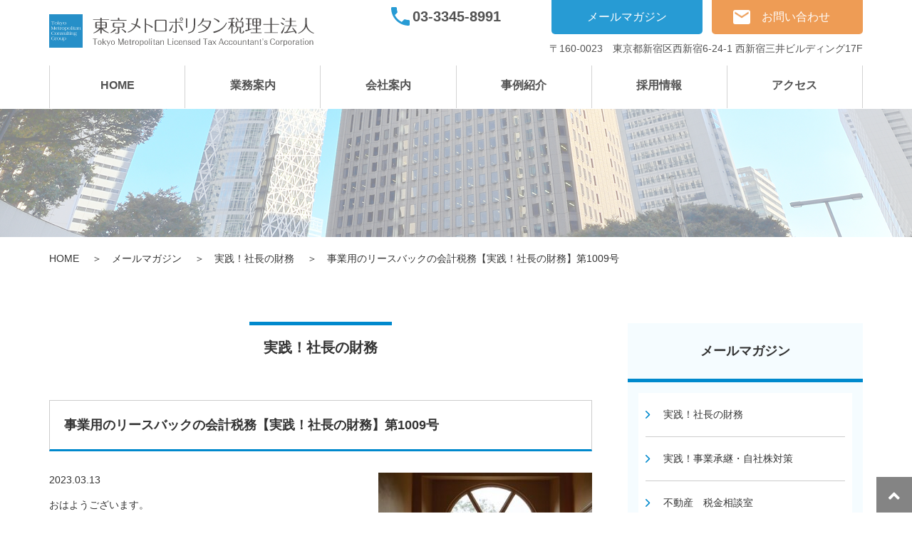

--- FILE ---
content_type: text/html; charset=UTF-8
request_url: https://www.tm-tax.com/mailmag/zaimu/zaimu1009/
body_size: 12180
content:
<!doctype html><html>

<head>
<script type="text/javascript">
    (function(c,l,a,r,i,t,y){
        c[a]=c[a]||function(){(c[a].q=c[a].q||[]).push(arguments)};
        t=l.createElement(r);t.async=1;t.src="https://www.clarity.ms/tag/"+i;
        y=l.getElementsByTagName(r)[0];y.parentNode.insertBefore(t,y);
    })(window, document, "clarity", "script", "p3yuas2mnj");
</script>

<meta charset="utf-8">
<meta http-equiv="X-UA-Compatible" content="IE=edge">
<meta name="viewport" content="width=device-width, initial-scale=1.0">
		
<meta name="format-detection" content="telephone=no">
<link rel="stylesheet" href="https://www.tm-tax.com/wp/wp-content/themes/tmtax/common/css/basic.css">
<link rel="stylesheet" href="https://www.tm-tax.com/wp/wp-content/themes/tmtax/common/css/common.css">
<link rel="stylesheet" href="https://www.tm-tax.com/wp/wp-content/themes/tmtax/common/css/drawer.css">
<link rel="stylesheet" href="https://www.tm-tax.com/wp/wp-content/themes/tmtax/common/css/souzoku.css">
<link rel="stylesheet" href="https://www.tm-tax.com/wp/wp-content/themes/tmtax/js/slick/slick.css"/>
<link rel="stylesheet" href="https://www.tm-tax.com/wp/wp-content/themes/tmtax/js/slick/slick-theme.css"/>
<link rel="stylesheet" href="https://use.fontawesome.com/releases/v5.12.1/css/all.css">
<link rel="shortcut icon" href="/favicon.ico">
<link rel="icon" href="/favicon.ico">
<link rel="contents" href="/" title="ホーム">
<link rel="index" href="/sitemap.html" title="サイトマップ">
	
<script src="https://ajax.googleapis.com/ajax/libs/jquery/1.11.3/jquery.min.js"></script> 
<script src="https://code.jquery.com/jquery-migrate-1.2.1.min.js"></script>
<script src="https://www.tm-tax.com/wp/wp-content/themes/tmtax/js/jquery.rwdImageMaps.min.js"></script>

<meta name='robots' content='index, follow, max-image-preview:large, max-snippet:-1, max-video-preview:-1' />
	<style>img:is([sizes="auto" i], [sizes^="auto," i]) { contain-intrinsic-size: 3000px 1500px }</style>
	
	<!-- This site is optimized with the Yoast SEO plugin v26.7 - https://yoast.com/wordpress/plugins/seo/ -->
	<title>事業用のリースバックの会計税務【実践！社長の財務】第1009号 | 東京メトロポリタン税理士法人</title>
	<meta name="description" content="東京都新宿区の税理士事務所、東京メトロポリタン税理士法人の 事業用のリースバックの会計税務【実践！社長の財務】第1009号 のページです。" />
	<link rel="canonical" href="https://www.tm-tax.com/mailmag/zaimu/zaimu1009/" />
	<meta property="og:locale" content="ja_JP" />
	<meta property="og:type" content="article" />
	<meta property="og:title" content="事業用のリースバックの会計税務【実践！社長の財務】第1009号 | 東京メトロポリタン税理士法人" />
	<meta property="og:description" content="東京都新宿区の税理士事務所、東京メトロポリタン税理士法人の 事業用のリースバックの会計税務【実践！社長の財務】第1009号 のページです。" />
	<meta property="og:url" content="https://www.tm-tax.com/mailmag/zaimu/zaimu1009/" />
	<meta property="og:site_name" content="東京メトロポリタン税理士法人" />
	<meta property="article:published_time" content="2023-03-13T00:14:30+00:00" />
	<meta property="article:modified_time" content="2023-03-15T01:10:58+00:00" />
	<meta property="og:image" content="https://www.tm-tax.com/wp/wp-content/uploads/2017/02/Empty_1487749481.jpg" />
	<meta property="og:image:width" content="640" />
	<meta property="og:image:height" content="360" />
	<meta property="og:image:type" content="image/jpeg" />
	<meta name="author" content="wptmt" />
	<meta name="twitter:card" content="summary_large_image" />
	<meta name="twitter:label1" content="執筆者" />
	<meta name="twitter:data1" content="wptmt" />
	<script type="application/ld+json" class="yoast-schema-graph">{"@context":"https://schema.org","@graph":[{"@type":"Article","@id":"https://www.tm-tax.com/mailmag/zaimu/zaimu1009/#article","isPartOf":{"@id":"https://www.tm-tax.com/mailmag/zaimu/zaimu1009/"},"author":{"name":"wptmt","@id":"https://www.tm-tax.com/#/schema/person/08aae5ca59aa7499832a1b4d9e907ada"},"headline":"事業用のリースバックの会計税務【実践！社長の財務】第1009号","datePublished":"2023-03-13T00:14:30+00:00","dateModified":"2023-03-15T01:10:58+00:00","mainEntityOfPage":{"@id":"https://www.tm-tax.com/mailmag/zaimu/zaimu1009/"},"wordCount":1,"publisher":{"@id":"https://www.tm-tax.com/#organization"},"image":{"@id":"https://www.tm-tax.com/mailmag/zaimu/zaimu1009/#primaryimage"},"thumbnailUrl":"https://www.tm-tax.com/wp/wp-content/uploads/2017/02/Empty_1487749481.jpg","articleSection":["実践！社長の財務"],"inLanguage":"ja"},{"@type":"WebPage","@id":"https://www.tm-tax.com/mailmag/zaimu/zaimu1009/","url":"https://www.tm-tax.com/mailmag/zaimu/zaimu1009/","name":"事業用のリースバックの会計税務【実践！社長の財務】第1009号 | 東京メトロポリタン税理士法人","isPartOf":{"@id":"https://www.tm-tax.com/#website"},"primaryImageOfPage":{"@id":"https://www.tm-tax.com/mailmag/zaimu/zaimu1009/#primaryimage"},"image":{"@id":"https://www.tm-tax.com/mailmag/zaimu/zaimu1009/#primaryimage"},"thumbnailUrl":"https://www.tm-tax.com/wp/wp-content/uploads/2017/02/Empty_1487749481.jpg","datePublished":"2023-03-13T00:14:30+00:00","dateModified":"2023-03-15T01:10:58+00:00","description":"東京都新宿区の税理士事務所、東京メトロポリタン税理士法人の 事業用のリースバックの会計税務【実践！社長の財務】第1009号 のページです。","breadcrumb":{"@id":"https://www.tm-tax.com/mailmag/zaimu/zaimu1009/#breadcrumb"},"inLanguage":"ja","potentialAction":[{"@type":"ReadAction","target":["https://www.tm-tax.com/mailmag/zaimu/zaimu1009/"]}]},{"@type":"ImageObject","inLanguage":"ja","@id":"https://www.tm-tax.com/mailmag/zaimu/zaimu1009/#primaryimage","url":"https://www.tm-tax.com/wp/wp-content/uploads/2017/02/Empty_1487749481.jpg","contentUrl":"https://www.tm-tax.com/wp/wp-content/uploads/2017/02/Empty_1487749481.jpg","width":640,"height":360},{"@type":"BreadcrumbList","@id":"https://www.tm-tax.com/mailmag/zaimu/zaimu1009/#breadcrumb","itemListElement":[{"@type":"ListItem","position":1,"name":"ホーム","item":"https://www.tm-tax.com/"},{"@type":"ListItem","position":2,"name":"事業用のリースバックの会計税務【実践！社長の財務】第1009号"}]},{"@type":"WebSite","@id":"https://www.tm-tax.com/#website","url":"https://www.tm-tax.com/","name":"東京メトロポリタン税理士法人","description":"東京 税理士 / 東京都新宿区の税理士事務所、東京メトロポリタン税理士法人です。","publisher":{"@id":"https://www.tm-tax.com/#organization"},"potentialAction":[{"@type":"SearchAction","target":{"@type":"EntryPoint","urlTemplate":"https://www.tm-tax.com/?s={search_term_string}"},"query-input":{"@type":"PropertyValueSpecification","valueRequired":true,"valueName":"search_term_string"}}],"inLanguage":"ja"},{"@type":"Organization","@id":"https://www.tm-tax.com/#organization","name":"東京メトロポリタン税理士法人","url":"https://www.tm-tax.com/","logo":{"@type":"ImageObject","inLanguage":"ja","@id":"https://www.tm-tax.com/#/schema/logo/image/","url":"https://www.tm-tax.com/wp/wp-content/uploads/2021/03/headerLogo.png","contentUrl":"https://www.tm-tax.com/wp/wp-content/uploads/2021/03/headerLogo.png","width":372,"height":47,"caption":"東京メトロポリタン税理士法人"},"image":{"@id":"https://www.tm-tax.com/#/schema/logo/image/"}},{"@type":"Person","@id":"https://www.tm-tax.com/#/schema/person/08aae5ca59aa7499832a1b4d9e907ada","name":"wptmt","image":{"@type":"ImageObject","inLanguage":"ja","@id":"https://www.tm-tax.com/#/schema/person/image/","url":"https://secure.gravatar.com/avatar/2bde067db6762423dc6d42cc9104bdce2c033bd1a9677aab3b3362e9f8879bc8?s=96&d=mm&r=g","contentUrl":"https://secure.gravatar.com/avatar/2bde067db6762423dc6d42cc9104bdce2c033bd1a9677aab3b3362e9f8879bc8?s=96&d=mm&r=g","caption":"wptmt"},"sameAs":["https://www.tm-tax.com/wp"]}]}</script>
	<!-- / Yoast SEO plugin. -->


<link rel='dns-prefetch' href='//use.fontawesome.com' />
<script type="text/javascript" id="wpp-js" src="https://www.tm-tax.com/wp/wp-content/plugins/wordpress-popular-posts/assets/js/wpp.min.js?ver=7.3.6" data-sampling="1" data-sampling-rate="20" data-api-url="https://www.tm-tax.com/wp-json/wordpress-popular-posts" data-post-id="23399" data-token="40102363ef" data-lang="0" data-debug="0"></script>
<link rel="alternate" type="application/rss+xml" title="東京メトロポリタン税理士法人 &raquo; 事業用のリースバックの会計税務【実践！社長の財務】第1009号 のコメントのフィード" href="https://www.tm-tax.com/mailmag/zaimu/zaimu1009/feed/" />
<link rel='stylesheet' id='wp-block-library-css' href='https://www.tm-tax.com/wp/wp-includes/css/dist/block-library/style.min.css?ver=6.8.3' type='text/css' media='all' />
<style id='wp-block-library-theme-inline-css' type='text/css'>
.wp-block-audio :where(figcaption){color:#555;font-size:13px;text-align:center}.is-dark-theme .wp-block-audio :where(figcaption){color:#ffffffa6}.wp-block-audio{margin:0 0 1em}.wp-block-code{border:1px solid #ccc;border-radius:4px;font-family:Menlo,Consolas,monaco,monospace;padding:.8em 1em}.wp-block-embed :where(figcaption){color:#555;font-size:13px;text-align:center}.is-dark-theme .wp-block-embed :where(figcaption){color:#ffffffa6}.wp-block-embed{margin:0 0 1em}.blocks-gallery-caption{color:#555;font-size:13px;text-align:center}.is-dark-theme .blocks-gallery-caption{color:#ffffffa6}:root :where(.wp-block-image figcaption){color:#555;font-size:13px;text-align:center}.is-dark-theme :root :where(.wp-block-image figcaption){color:#ffffffa6}.wp-block-image{margin:0 0 1em}.wp-block-pullquote{border-bottom:4px solid;border-top:4px solid;color:currentColor;margin-bottom:1.75em}.wp-block-pullquote cite,.wp-block-pullquote footer,.wp-block-pullquote__citation{color:currentColor;font-size:.8125em;font-style:normal;text-transform:uppercase}.wp-block-quote{border-left:.25em solid;margin:0 0 1.75em;padding-left:1em}.wp-block-quote cite,.wp-block-quote footer{color:currentColor;font-size:.8125em;font-style:normal;position:relative}.wp-block-quote:where(.has-text-align-right){border-left:none;border-right:.25em solid;padding-left:0;padding-right:1em}.wp-block-quote:where(.has-text-align-center){border:none;padding-left:0}.wp-block-quote.is-large,.wp-block-quote.is-style-large,.wp-block-quote:where(.is-style-plain){border:none}.wp-block-search .wp-block-search__label{font-weight:700}.wp-block-search__button{border:1px solid #ccc;padding:.375em .625em}:where(.wp-block-group.has-background){padding:1.25em 2.375em}.wp-block-separator.has-css-opacity{opacity:.4}.wp-block-separator{border:none;border-bottom:2px solid;margin-left:auto;margin-right:auto}.wp-block-separator.has-alpha-channel-opacity{opacity:1}.wp-block-separator:not(.is-style-wide):not(.is-style-dots){width:100px}.wp-block-separator.has-background:not(.is-style-dots){border-bottom:none;height:1px}.wp-block-separator.has-background:not(.is-style-wide):not(.is-style-dots){height:2px}.wp-block-table{margin:0 0 1em}.wp-block-table td,.wp-block-table th{word-break:normal}.wp-block-table :where(figcaption){color:#555;font-size:13px;text-align:center}.is-dark-theme .wp-block-table :where(figcaption){color:#ffffffa6}.wp-block-video :where(figcaption){color:#555;font-size:13px;text-align:center}.is-dark-theme .wp-block-video :where(figcaption){color:#ffffffa6}.wp-block-video{margin:0 0 1em}:root :where(.wp-block-template-part.has-background){margin-bottom:0;margin-top:0;padding:1.25em 2.375em}
</style>
<style id='classic-theme-styles-inline-css' type='text/css'>
/*! This file is auto-generated */
.wp-block-button__link{color:#fff;background-color:#32373c;border-radius:9999px;box-shadow:none;text-decoration:none;padding:calc(.667em + 2px) calc(1.333em + 2px);font-size:1.125em}.wp-block-file__button{background:#32373c;color:#fff;text-decoration:none}
</style>
<style id='global-styles-inline-css' type='text/css'>
:root{--wp--preset--aspect-ratio--square: 1;--wp--preset--aspect-ratio--4-3: 4/3;--wp--preset--aspect-ratio--3-4: 3/4;--wp--preset--aspect-ratio--3-2: 3/2;--wp--preset--aspect-ratio--2-3: 2/3;--wp--preset--aspect-ratio--16-9: 16/9;--wp--preset--aspect-ratio--9-16: 9/16;--wp--preset--color--black: #000000;--wp--preset--color--cyan-bluish-gray: #abb8c3;--wp--preset--color--white: #ffffff;--wp--preset--color--pale-pink: #f78da7;--wp--preset--color--vivid-red: #cf2e2e;--wp--preset--color--luminous-vivid-orange: #ff6900;--wp--preset--color--luminous-vivid-amber: #fcb900;--wp--preset--color--light-green-cyan: #7bdcb5;--wp--preset--color--vivid-green-cyan: #00d084;--wp--preset--color--pale-cyan-blue: #8ed1fc;--wp--preset--color--vivid-cyan-blue: #0693e3;--wp--preset--color--vivid-purple: #9b51e0;--wp--preset--gradient--vivid-cyan-blue-to-vivid-purple: linear-gradient(135deg,rgba(6,147,227,1) 0%,rgb(155,81,224) 100%);--wp--preset--gradient--light-green-cyan-to-vivid-green-cyan: linear-gradient(135deg,rgb(122,220,180) 0%,rgb(0,208,130) 100%);--wp--preset--gradient--luminous-vivid-amber-to-luminous-vivid-orange: linear-gradient(135deg,rgba(252,185,0,1) 0%,rgba(255,105,0,1) 100%);--wp--preset--gradient--luminous-vivid-orange-to-vivid-red: linear-gradient(135deg,rgba(255,105,0,1) 0%,rgb(207,46,46) 100%);--wp--preset--gradient--very-light-gray-to-cyan-bluish-gray: linear-gradient(135deg,rgb(238,238,238) 0%,rgb(169,184,195) 100%);--wp--preset--gradient--cool-to-warm-spectrum: linear-gradient(135deg,rgb(74,234,220) 0%,rgb(151,120,209) 20%,rgb(207,42,186) 40%,rgb(238,44,130) 60%,rgb(251,105,98) 80%,rgb(254,248,76) 100%);--wp--preset--gradient--blush-light-purple: linear-gradient(135deg,rgb(255,206,236) 0%,rgb(152,150,240) 100%);--wp--preset--gradient--blush-bordeaux: linear-gradient(135deg,rgb(254,205,165) 0%,rgb(254,45,45) 50%,rgb(107,0,62) 100%);--wp--preset--gradient--luminous-dusk: linear-gradient(135deg,rgb(255,203,112) 0%,rgb(199,81,192) 50%,rgb(65,88,208) 100%);--wp--preset--gradient--pale-ocean: linear-gradient(135deg,rgb(255,245,203) 0%,rgb(182,227,212) 50%,rgb(51,167,181) 100%);--wp--preset--gradient--electric-grass: linear-gradient(135deg,rgb(202,248,128) 0%,rgb(113,206,126) 100%);--wp--preset--gradient--midnight: linear-gradient(135deg,rgb(2,3,129) 0%,rgb(40,116,252) 100%);--wp--preset--font-size--small: 13px;--wp--preset--font-size--medium: 20px;--wp--preset--font-size--large: 36px;--wp--preset--font-size--x-large: 42px;--wp--preset--spacing--20: 0.44rem;--wp--preset--spacing--30: 0.67rem;--wp--preset--spacing--40: 1rem;--wp--preset--spacing--50: 1.5rem;--wp--preset--spacing--60: 2.25rem;--wp--preset--spacing--70: 3.38rem;--wp--preset--spacing--80: 5.06rem;--wp--preset--shadow--natural: 6px 6px 9px rgba(0, 0, 0, 0.2);--wp--preset--shadow--deep: 12px 12px 50px rgba(0, 0, 0, 0.4);--wp--preset--shadow--sharp: 6px 6px 0px rgba(0, 0, 0, 0.2);--wp--preset--shadow--outlined: 6px 6px 0px -3px rgba(255, 255, 255, 1), 6px 6px rgba(0, 0, 0, 1);--wp--preset--shadow--crisp: 6px 6px 0px rgba(0, 0, 0, 1);}:where(.is-layout-flex){gap: 0.5em;}:where(.is-layout-grid){gap: 0.5em;}body .is-layout-flex{display: flex;}.is-layout-flex{flex-wrap: wrap;align-items: center;}.is-layout-flex > :is(*, div){margin: 0;}body .is-layout-grid{display: grid;}.is-layout-grid > :is(*, div){margin: 0;}:where(.wp-block-columns.is-layout-flex){gap: 2em;}:where(.wp-block-columns.is-layout-grid){gap: 2em;}:where(.wp-block-post-template.is-layout-flex){gap: 1.25em;}:where(.wp-block-post-template.is-layout-grid){gap: 1.25em;}.has-black-color{color: var(--wp--preset--color--black) !important;}.has-cyan-bluish-gray-color{color: var(--wp--preset--color--cyan-bluish-gray) !important;}.has-white-color{color: var(--wp--preset--color--white) !important;}.has-pale-pink-color{color: var(--wp--preset--color--pale-pink) !important;}.has-vivid-red-color{color: var(--wp--preset--color--vivid-red) !important;}.has-luminous-vivid-orange-color{color: var(--wp--preset--color--luminous-vivid-orange) !important;}.has-luminous-vivid-amber-color{color: var(--wp--preset--color--luminous-vivid-amber) !important;}.has-light-green-cyan-color{color: var(--wp--preset--color--light-green-cyan) !important;}.has-vivid-green-cyan-color{color: var(--wp--preset--color--vivid-green-cyan) !important;}.has-pale-cyan-blue-color{color: var(--wp--preset--color--pale-cyan-blue) !important;}.has-vivid-cyan-blue-color{color: var(--wp--preset--color--vivid-cyan-blue) !important;}.has-vivid-purple-color{color: var(--wp--preset--color--vivid-purple) !important;}.has-black-background-color{background-color: var(--wp--preset--color--black) !important;}.has-cyan-bluish-gray-background-color{background-color: var(--wp--preset--color--cyan-bluish-gray) !important;}.has-white-background-color{background-color: var(--wp--preset--color--white) !important;}.has-pale-pink-background-color{background-color: var(--wp--preset--color--pale-pink) !important;}.has-vivid-red-background-color{background-color: var(--wp--preset--color--vivid-red) !important;}.has-luminous-vivid-orange-background-color{background-color: var(--wp--preset--color--luminous-vivid-orange) !important;}.has-luminous-vivid-amber-background-color{background-color: var(--wp--preset--color--luminous-vivid-amber) !important;}.has-light-green-cyan-background-color{background-color: var(--wp--preset--color--light-green-cyan) !important;}.has-vivid-green-cyan-background-color{background-color: var(--wp--preset--color--vivid-green-cyan) !important;}.has-pale-cyan-blue-background-color{background-color: var(--wp--preset--color--pale-cyan-blue) !important;}.has-vivid-cyan-blue-background-color{background-color: var(--wp--preset--color--vivid-cyan-blue) !important;}.has-vivid-purple-background-color{background-color: var(--wp--preset--color--vivid-purple) !important;}.has-black-border-color{border-color: var(--wp--preset--color--black) !important;}.has-cyan-bluish-gray-border-color{border-color: var(--wp--preset--color--cyan-bluish-gray) !important;}.has-white-border-color{border-color: var(--wp--preset--color--white) !important;}.has-pale-pink-border-color{border-color: var(--wp--preset--color--pale-pink) !important;}.has-vivid-red-border-color{border-color: var(--wp--preset--color--vivid-red) !important;}.has-luminous-vivid-orange-border-color{border-color: var(--wp--preset--color--luminous-vivid-orange) !important;}.has-luminous-vivid-amber-border-color{border-color: var(--wp--preset--color--luminous-vivid-amber) !important;}.has-light-green-cyan-border-color{border-color: var(--wp--preset--color--light-green-cyan) !important;}.has-vivid-green-cyan-border-color{border-color: var(--wp--preset--color--vivid-green-cyan) !important;}.has-pale-cyan-blue-border-color{border-color: var(--wp--preset--color--pale-cyan-blue) !important;}.has-vivid-cyan-blue-border-color{border-color: var(--wp--preset--color--vivid-cyan-blue) !important;}.has-vivid-purple-border-color{border-color: var(--wp--preset--color--vivid-purple) !important;}.has-vivid-cyan-blue-to-vivid-purple-gradient-background{background: var(--wp--preset--gradient--vivid-cyan-blue-to-vivid-purple) !important;}.has-light-green-cyan-to-vivid-green-cyan-gradient-background{background: var(--wp--preset--gradient--light-green-cyan-to-vivid-green-cyan) !important;}.has-luminous-vivid-amber-to-luminous-vivid-orange-gradient-background{background: var(--wp--preset--gradient--luminous-vivid-amber-to-luminous-vivid-orange) !important;}.has-luminous-vivid-orange-to-vivid-red-gradient-background{background: var(--wp--preset--gradient--luminous-vivid-orange-to-vivid-red) !important;}.has-very-light-gray-to-cyan-bluish-gray-gradient-background{background: var(--wp--preset--gradient--very-light-gray-to-cyan-bluish-gray) !important;}.has-cool-to-warm-spectrum-gradient-background{background: var(--wp--preset--gradient--cool-to-warm-spectrum) !important;}.has-blush-light-purple-gradient-background{background: var(--wp--preset--gradient--blush-light-purple) !important;}.has-blush-bordeaux-gradient-background{background: var(--wp--preset--gradient--blush-bordeaux) !important;}.has-luminous-dusk-gradient-background{background: var(--wp--preset--gradient--luminous-dusk) !important;}.has-pale-ocean-gradient-background{background: var(--wp--preset--gradient--pale-ocean) !important;}.has-electric-grass-gradient-background{background: var(--wp--preset--gradient--electric-grass) !important;}.has-midnight-gradient-background{background: var(--wp--preset--gradient--midnight) !important;}.has-small-font-size{font-size: var(--wp--preset--font-size--small) !important;}.has-medium-font-size{font-size: var(--wp--preset--font-size--medium) !important;}.has-large-font-size{font-size: var(--wp--preset--font-size--large) !important;}.has-x-large-font-size{font-size: var(--wp--preset--font-size--x-large) !important;}
:where(.wp-block-post-template.is-layout-flex){gap: 1.25em;}:where(.wp-block-post-template.is-layout-grid){gap: 1.25em;}
:where(.wp-block-columns.is-layout-flex){gap: 2em;}:where(.wp-block-columns.is-layout-grid){gap: 2em;}
:root :where(.wp-block-pullquote){font-size: 1.5em;line-height: 1.6;}
</style>
<link rel='stylesheet' id='wordpress-popular-posts-css-css' href='https://www.tm-tax.com/wp/wp-content/plugins/wordpress-popular-posts/assets/css/wpp.css?ver=7.3.6' type='text/css' media='all' />
<link rel='stylesheet' id='bfa-font-awesome-css' href='https://use.fontawesome.com/releases/v5.15.4/css/all.css?ver=2.0.3' type='text/css' media='all' />
<link rel='stylesheet' id='bfa-font-awesome-v4-shim-css' href='https://use.fontawesome.com/releases/v5.15.4/css/v4-shims.css?ver=2.0.3' type='text/css' media='all' />
<style id='bfa-font-awesome-v4-shim-inline-css' type='text/css'>

			@font-face {
				font-family: 'FontAwesome';
				src: url('https://use.fontawesome.com/releases/v5.15.4/webfonts/fa-brands-400.eot'),
				url('https://use.fontawesome.com/releases/v5.15.4/webfonts/fa-brands-400.eot?#iefix') format('embedded-opentype'),
				url('https://use.fontawesome.com/releases/v5.15.4/webfonts/fa-brands-400.woff2') format('woff2'),
				url('https://use.fontawesome.com/releases/v5.15.4/webfonts/fa-brands-400.woff') format('woff'),
				url('https://use.fontawesome.com/releases/v5.15.4/webfonts/fa-brands-400.ttf') format('truetype'),
				url('https://use.fontawesome.com/releases/v5.15.4/webfonts/fa-brands-400.svg#fontawesome') format('svg');
			}

			@font-face {
				font-family: 'FontAwesome';
				src: url('https://use.fontawesome.com/releases/v5.15.4/webfonts/fa-solid-900.eot'),
				url('https://use.fontawesome.com/releases/v5.15.4/webfonts/fa-solid-900.eot?#iefix') format('embedded-opentype'),
				url('https://use.fontawesome.com/releases/v5.15.4/webfonts/fa-solid-900.woff2') format('woff2'),
				url('https://use.fontawesome.com/releases/v5.15.4/webfonts/fa-solid-900.woff') format('woff'),
				url('https://use.fontawesome.com/releases/v5.15.4/webfonts/fa-solid-900.ttf') format('truetype'),
				url('https://use.fontawesome.com/releases/v5.15.4/webfonts/fa-solid-900.svg#fontawesome') format('svg');
			}

			@font-face {
				font-family: 'FontAwesome';
				src: url('https://use.fontawesome.com/releases/v5.15.4/webfonts/fa-regular-400.eot'),
				url('https://use.fontawesome.com/releases/v5.15.4/webfonts/fa-regular-400.eot?#iefix') format('embedded-opentype'),
				url('https://use.fontawesome.com/releases/v5.15.4/webfonts/fa-regular-400.woff2') format('woff2'),
				url('https://use.fontawesome.com/releases/v5.15.4/webfonts/fa-regular-400.woff') format('woff'),
				url('https://use.fontawesome.com/releases/v5.15.4/webfonts/fa-regular-400.ttf') format('truetype'),
				url('https://use.fontawesome.com/releases/v5.15.4/webfonts/fa-regular-400.svg#fontawesome') format('svg');
				unicode-range: U+F004-F005,U+F007,U+F017,U+F022,U+F024,U+F02E,U+F03E,U+F044,U+F057-F059,U+F06E,U+F070,U+F075,U+F07B-F07C,U+F080,U+F086,U+F089,U+F094,U+F09D,U+F0A0,U+F0A4-F0A7,U+F0C5,U+F0C7-F0C8,U+F0E0,U+F0EB,U+F0F3,U+F0F8,U+F0FE,U+F111,U+F118-F11A,U+F11C,U+F133,U+F144,U+F146,U+F14A,U+F14D-F14E,U+F150-F152,U+F15B-F15C,U+F164-F165,U+F185-F186,U+F191-F192,U+F1AD,U+F1C1-F1C9,U+F1CD,U+F1D8,U+F1E3,U+F1EA,U+F1F6,U+F1F9,U+F20A,U+F247-F249,U+F24D,U+F254-F25B,U+F25D,U+F267,U+F271-F274,U+F279,U+F28B,U+F28D,U+F2B5-F2B6,U+F2B9,U+F2BB,U+F2BD,U+F2C1-F2C2,U+F2D0,U+F2D2,U+F2DC,U+F2ED,U+F328,U+F358-F35B,U+F3A5,U+F3D1,U+F410,U+F4AD;
			}
		
</style>
<!--n2css--><!--n2js--><script type="text/javascript" src="https://www.tm-tax.com/wp/wp-includes/js/jquery/jquery.min.js?ver=3.7.1" id="jquery-core-js"></script>
<script type="text/javascript" src="https://www.tm-tax.com/wp/wp-includes/js/jquery/jquery-migrate.min.js?ver=3.4.1" id="jquery-migrate-js"></script>
<link rel='shortlink' href='https://www.tm-tax.com/?p=23399' />
<link rel="alternate" title="oEmbed (JSON)" type="application/json+oembed" href="https://www.tm-tax.com/wp-json/oembed/1.0/embed?url=https%3A%2F%2Fwww.tm-tax.com%2Fmailmag%2Fzaimu%2Fzaimu1009%2F" />
<link rel="alternate" title="oEmbed (XML)" type="text/xml+oembed" href="https://www.tm-tax.com/wp-json/oembed/1.0/embed?url=https%3A%2F%2Fwww.tm-tax.com%2Fmailmag%2Fzaimu%2Fzaimu1009%2F&#038;format=xml" />
<script type="text/javascript">
	jQuery(document).ready(function(){
		jQuery('img[usemap]').rwdImageMaps();
	});
</script>
<style type="text/css">
	img[usemap] { max-width: 100%; height: auto; }
</style>
            <style id="wpp-loading-animation-styles">@-webkit-keyframes bgslide{from{background-position-x:0}to{background-position-x:-200%}}@keyframes bgslide{from{background-position-x:0}to{background-position-x:-200%}}.wpp-widget-block-placeholder,.wpp-shortcode-placeholder{margin:0 auto;width:60px;height:3px;background:#dd3737;background:linear-gradient(90deg,#dd3737 0%,#571313 10%,#dd3737 100%);background-size:200% auto;border-radius:3px;-webkit-animation:bgslide 1s infinite linear;animation:bgslide 1s infinite linear}</style>
            		
	
<script src="https://cdnjs.cloudflare.com/ajax/libs/iScroll/5.1.3/iscroll.min.js"></script> 
<script src="https://www.tm-tax.com/wp/wp-content/themes/tmtax/js/drawer.min.js"></script> 
<script>
jQuery(function($){
    $(document).ready(function() {
        $('.drawer').drawer();
    });
}); 
</script>
<script src="https://www.tm-tax.com/wp/wp-content/themes/tmtax/js/slick/slick.min.js"></script>
<script>
jQuery(function($){
$(document).ready(function(){
  $('.pickup-slider').slick({
  infinite: true,
  slidesToShow: 3,
  slidesToScroll: 1,
    autoplay:true,
    autoplaySpeed:3000,
    dots:false,
	  responsive: [
    {
      breakpoint: 1024,
	  settings: {
		slidesToShow: 2,
	  }
    },
    {
      breakpoint: 768,
      settings: "unslick"
    }
    // You can unslick at a given breakpoint now by adding:
    // settings: "unslick"
    // instead of a settings object
  ]
});
});
});
</script>
	
</head>
	
	
<body id="single" class="drawer drawer--right zaimu">

	
<script>
jQuery(function($) {
        var $header = $('header');
        $(window).scroll(function() {
            if ($(window).scrollTop() > 50) {
                $header.addClass('fixed');
            } else {
                $header.removeClass('fixed');
            }
        });
    });
</script>
<header class="clearfix">
<div id="header-wrapper">
  <div class="header-top-area clearfix">
  <h1 id="header-logo"><a href="/"><img src="https://www.tm-tax.com/wp/wp-content/themes/tmtax/common/img/headerLogo.png" alt="東京メトロポリタン税理士法人"></a></h1>
  <div class="contact-area clearfix">
	  <div class="tel"><a href="tel:0333458991">03-3345-8991</a></div>
	  <div class="magazine"><a href="/mailmag">メールマガジン</a></div>
	  <a href="/contact/" class="a-form"><div class="form"><span>お問い合わせ</span></div></a>
	  <p class="address">〒160-0023　東京都新宿区西新宿6-24-1 西新宿三井ビルディング17F</p>
  </div>
  </div>
  <nav class="global">
    <ul class="sp-none">
        <li><a href="/">HOME</a></li>
        <li><a href="/works/">業務案内</a></li>
        <li><a href="/company/aboutus/">会社案内</a></li>
        <li><a href="https://case.tm-tax.com/">事例紹介</a></li>
        <li><a href="/recruit/">採用情報</a></li>
        <li><a href="/company/access/">アクセス</a></li>
    </ul>
  </nav>
  </div>
</header>
	
  <div class="sp-block">
    <button type="button" class="drawer-toggle drawer-hamburger"> <span class="sr-only">メニュー</span> <span class="drawer-hamburger-icon"></span> </button>
    <nav class="drawer-nav" role="navigation">
      <ul class="drawer-menu">
        <li><a href="/">HOME</a></li>
        <li><a href="/works/">業務案内</a></li>
        <li><a href="/company/aboutus/">会社案内</a></li>
        <li><a href="https://case.tm-tax.com/">事例紹介</a></li>
        <li><a href="/recruit/">採用情報</a></li>
        <li><a href="/company/access/">アクセス</a></li>
		<!--<li><a href="/faq/">よくあるご質問</a></li>-->
		<li><a href="/mailmag/">メールマガジン</a></li>
      </ul>
	  <p class="contact"><a href="/contact/">お問い合わせ</a></p>
	  <p class="tel"><a href="tel:0333458991">03-3345-8991</a></p>
    </nav> 
  </div>
  <!-- /sp-block -->		



<div class="topic-path">
	<ol itemscope itemtype="http://schema.org/BreadcrumbList">
		<li itemprop="itemListElement" itemscope itemtype="http://schema.org/ListItem"><a itemprop="item" href="https://www.tm-tax.com/"><span itemprop="name">HOME</span></a><meta itemprop="position" content="1" /></li>
		<li itemprop="itemListElement" itemscope itemtype="http://schema.org/ListItem"><a itemprop="item" href="/mailmag/"><span itemprop="name">メールマガジン</span></a><meta itemprop="position" content="2" /></li>
		<li itemprop="itemListElement" itemscope itemtype="http://schema.org/ListItem"><a itemprop="item" href="/mailmag/zaimu/"><span itemprop="name">実践！社長の財務</span></a><meta itemprop="position" content="3" /></li>
		<li itemprop="itemListElement" itemscope itemtype="http://schema.org/ListItem"><a itemprop="item" href="https://www.tm-tax.com/mailmag/zaimu/zaimu1009/"><span itemprop="name">事業用のリースバックの会計税務【実践！社長の財務】第1009号</span></a><meta itemprop="position" content="4" /></li>
	</ol>
</div>
	
<div id="wrapper">	
	
	
<main>
	  
<h1><span>実践！社長の財務</span></h1>	  
	  

	  
    
		<h2>事業用のリースバックの会計税務【実践！社長の財務】第1009号</h2>
	
	    <p class="alignright"><img src="https://www.tm-tax.com/wp/wp-content/uploads/2017/02/Empty_1487749481-300x200.jpg" class="attachment-thumbnail size-thumbnail wp-post-image" alt="事業用のリースバックの会計税務【実践！社長の財務】第1009号" decoding="async" fetchpriority="high" /></p>

		<p class="date">2023.03.13</p>
	
		<p>おはようございます。<br />
税理士の北岡修一です。</p>
<p>先週、法人のリースバックについて書きましたが、その会計・税務処理に関しては、契約内容によって変わってきますので、注意が必要です。</p>
<p>リースバックの会計・税務処理については、次の3種類が考えられます。</p>
<p>１．ファイナンスリース取引<br />
２．オペレーティングリース取引<br />
３．金融取引</p>
<p>ファイナンスリース取引になるのは、賃借契約期間中、解約が禁止されているものなどで、契約期間中にかかる費用を実質的に負担するような、賃貸借契約の取引です。</p>
<p>不動産を一旦は売却したものの、結局は買い戻したものと同じ、という意味の処理になります。</p>
<p>この場合には売却損益を計上せず、前払費用などとして処理していきます。</p>
<p>リース資産については、リース債務と共にＢ／Ｓに計上し、リース資産は減価償却をしていきます。</p>
<p>ファイナンスリース取引に該当しない場合は、通常はオペレーティングリース取引になります。</p>
<p>この場合は、売買と賃貸借は切り離して処理することになります。</p>
<p>売買は売却損益を計上し、賃貸借は賃料を費用として計上していくことになります。</p>
<p>また、リースバックの取引を金融取引として見る場合もあります。</p>
<p>不動産を担保にしてお金を借りている、と考えるわけです。</p>
<p>利息を定められている契約などは、金融取引となります。</p>
<p>金融取引の場合には、入金される金額は借入金として処理をし、不動産については何も処理をしない、ということになります。</p>
<p>単純にリースバックといっても、いろいろな契約があるようです。</p>
<p>利用する目的に応じて、内容をよく検討した上で、契約＆会計税務処理をしていかないといけないですね。</p>
<h2>編集後記</h2>
<p>WBCが盛り上がっていますね。日本の投手陣は誰が出ても抑えるので本当にすばらしいです。ただ、時間が長いのが難点ですね。仕事で遅く帰ってきてもまだやっているのにはビックリです。見られて嬉しいですが。</p>
	

	<p class="mt30">メルマガ【実践！社長の財務】登録はコチラ<br>⇒ <a href="https://www.mag2.com/m/0000119970.html" target="_blank">https://www.mag2.com/m/0000119970.html</a></p><p class="mt20"><a href="/contact/"><img src="https://www.tm-tax.com/wp/wp-content/themes/tmtax/common/img/banner_contact_zaimu.png" alt="税務・財務・経営のご相談はお問合せフォームへ"></a></p><p class="mt20"><a href="/2ndopinion/"><img src="https://www.tm-tax.com/wp/wp-content/themes/tmtax/common/img/zaimu_blog.png" alt="税理士セカンドオピニオン"></a></p>	
<div class="page-navi">	
<p class="previous-link"><a href="https://www.tm-tax.com/mailmag/zaimu/zaimu1008/" rel="prev">＜ 前の記事</a></p><p class="next-link"><a href="https://www.tm-tax.com/mailmag/zaimu/zaimu1010/" rel="next">次の記事 ＞</a></p></div>
		<p class="button w100 mt50"><a href="/mailmag/zaimu/">&lt;&lt;&nbsp;実践！社長の財務 記事一覧</a></p>
	
				
	    	  
	  
</main>
	
	

	
<aside>
<div class="sub-navi">
	<h3><a href="/mailmag/">メールマガジン</a></h3>
	<nav>
	<ul>
		<li><a href="/mailmag/zaimu/">実践！社長の財務</a></li>
		<li><a href="/mailmag/succession/">実践！事業承継・自社株対策</a></li>
		<li><a href="/mailmag/fudosan/">不動産　税金相談室</a></li>
		<li><a href="/mailmag/souzoku/">実践！相続税対策</a></li>
        <li><a href="/mailmag/roumu/">労務通信</a></li>
	</ul>
	</nav>
</div>
<div class="widget"><form role="search" method="get" id="searchform" class="searchform" action="https://www.tm-tax.com/">
				<div>
					<label class="screen-reader-text" for="s">検索:</label>
					<input type="text" value="" name="s" id="s" />
					<input type="submit" id="searchsubmit" value="検索" />
				</div>
			</form></div>
		<div class="widget">
		<h4>最近の投稿</h4>
		<ul>
											<li>
					<a href="https://www.tm-tax.com/mailmag/souzoku/souzoku729/">相続財産は誰が承継するのか【実践！相続税対策】第729号</a>
											<span class="post-date">2026年1月21日</span>
									</li>
											<li>
					<a href="https://www.tm-tax.com/mailmag/fudosan/fudosan260120/">親子間の不動産売買の注意点【不動産・税金相談室】</a>
											<span class="post-date">2026年1月20日</span>
									</li>
											<li>
					<a href="https://www.tm-tax.com/mailmag/succession/succession283/">自己株式を買い取った場合の少数株主への影響【実践！事業承継・自社株対策】第283号</a>
											<span class="post-date">2026年1月15日</span>
									</li>
											<li>
					<a href="https://www.tm-tax.com/mailmag/souzoku/souzoku728/">軽率に名義変更をしてしまった場合【実践！相続税対策】第728号</a>
											<span class="post-date">2026年1月14日</span>
									</li>
											<li>
					<a href="https://www.tm-tax.com/mailmag/fudosan/fudosan260113/">相続時精算課税により不動産の贈与を受ける場合【不動産・税金相談室】</a>
											<span class="post-date">2026年1月13日</span>
									</li>
					</ul>

		</div><div class="popular-posts"><h4>人気の投稿</h4><ul class="wpp-list">
<li class=""><a href="https://www.tm-tax.com/mailmag/souzoku/souzoku633/" target="_self"><img src="https://www.tm-tax.com/wp/wp-content/uploads/wordpress-popular-posts/24285-featured-75x75.jpg" srcset="https://www.tm-tax.com/wp/wp-content/uploads/wordpress-popular-posts/24285-featured-75x75.jpg, https://www.tm-tax.com/wp/wp-content/uploads/wordpress-popular-posts/24285-featured-75x75@1.5x.jpg 1.5x, https://www.tm-tax.com/wp/wp-content/uploads/wordpress-popular-posts/24285-featured-75x75@2x.jpg 2x, https://www.tm-tax.com/wp/wp-content/uploads/wordpress-popular-posts/24285-featured-75x75@2.5x.jpg 2.5x, https://www.tm-tax.com/wp/wp-content/uploads/wordpress-popular-posts/24285-featured-75x75@3x.jpg 3x" width="75" height="75" alt="" class="wpp-thumbnail wpp_featured wpp_cached_thumb" decoding="async" loading="lazy"></a> <a href="https://www.tm-tax.com/mailmag/souzoku/souzoku633/" class="wpp-post-title" target="_self">教育資金一括贈与、贈与者が亡くなった場合【実践！相続税対策】第633号</a> <span class="wpp-meta post-stats"></span></li>
<li class=""><a href="https://www.tm-tax.com/mailmag/fudosan/fudosan210808/" target="_self"><img src="https://www.tm-tax.com/wp/wp-content/uploads/wordpress-popular-posts/21930-featured-75x75.jpg" width="75" height="75" alt="" class="wpp-thumbnail wpp_featured wpp_cached_thumb" decoding="async" loading="lazy"></a> <a href="https://www.tm-tax.com/mailmag/fudosan/fudosan210808/" class="wpp-post-title" target="_self">残置物の撤去費用は、譲渡費用になるか？【不動産・税金相談室】</a> <span class="wpp-meta post-stats"></span></li>
<li class=""><a href="https://www.tm-tax.com/mailmag/souzoku/souzoku677/" target="_self"><img src="https://www.tm-tax.com/wp/wp-content/uploads/wordpress-popular-posts/25417-featured-75x75.jpg" srcset="https://www.tm-tax.com/wp/wp-content/uploads/wordpress-popular-posts/25417-featured-75x75.jpg, https://www.tm-tax.com/wp/wp-content/uploads/wordpress-popular-posts/25417-featured-75x75@1.5x.jpg 1.5x, https://www.tm-tax.com/wp/wp-content/uploads/wordpress-popular-posts/25417-featured-75x75@2x.jpg 2x, https://www.tm-tax.com/wp/wp-content/uploads/wordpress-popular-posts/25417-featured-75x75@2.5x.jpg 2.5x, https://www.tm-tax.com/wp/wp-content/uploads/wordpress-popular-posts/25417-featured-75x75@3x.jpg 3x" width="75" height="75" alt="" class="wpp-thumbnail wpp_featured wpp_cached_thumb" decoding="async" loading="lazy"></a> <a href="https://www.tm-tax.com/mailmag/souzoku/souzoku677/" class="wpp-post-title" target="_self">従業員が死亡した場合の給与の扱い【実践！相続税対策】第677号</a> <span class="wpp-meta post-stats"></span></li>
<li class=""><a href="https://www.tm-tax.com/mailmag/fudosan/fudosan220513/" target="_self"><img src="https://www.tm-tax.com/wp/wp-content/uploads/wordpress-popular-posts/22675-featured-75x75.jpg" srcset="https://www.tm-tax.com/wp/wp-content/uploads/wordpress-popular-posts/22675-featured-75x75.jpg, https://www.tm-tax.com/wp/wp-content/uploads/wordpress-popular-posts/22675-featured-75x75@1.5x.jpg 1.5x, https://www.tm-tax.com/wp/wp-content/uploads/wordpress-popular-posts/22675-featured-75x75@2x.jpg 2x, https://www.tm-tax.com/wp/wp-content/uploads/wordpress-popular-posts/22675-featured-75x75@2.5x.jpg 2.5x, https://www.tm-tax.com/wp/wp-content/uploads/wordpress-popular-posts/22675-featured-75x75@3x.jpg 3x" width="75" height="75" alt="" class="wpp-thumbnail wpp_featured wpp_cached_thumb" decoding="async" loading="lazy"></a> <a href="https://www.tm-tax.com/mailmag/fudosan/fudosan220513/" class="wpp-post-title" target="_self">換価分割をした場合の譲渡所得の申告【不動産・税金相談室】</a> <span class="wpp-meta post-stats"></span></li>
<li class=""><a href="https://www.tm-tax.com/mailmag/fudosan/fudosan220204/" target="_self"><img src="https://www.tm-tax.com/wp/wp-content/uploads/wordpress-popular-posts/22400-featured-75x75.jpg" srcset="https://www.tm-tax.com/wp/wp-content/uploads/wordpress-popular-posts/22400-featured-75x75.jpg, https://www.tm-tax.com/wp/wp-content/uploads/wordpress-popular-posts/22400-featured-75x75@1.5x.jpg 1.5x, https://www.tm-tax.com/wp/wp-content/uploads/wordpress-popular-posts/22400-featured-75x75@2x.jpg 2x, https://www.tm-tax.com/wp/wp-content/uploads/wordpress-popular-posts/22400-featured-75x75@2.5x.jpg 2.5x, https://www.tm-tax.com/wp/wp-content/uploads/wordpress-popular-posts/22400-featured-75x75@3x.jpg 3x" width="75" height="75" alt="" class="wpp-thumbnail wpp_featured wpp_cached_thumb" decoding="async" loading="lazy"></a> <a href="https://www.tm-tax.com/mailmag/fudosan/fudosan220204/" class="wpp-post-title" target="_self">諸経費を含む住宅ローンを組んだ場合の計算方法【不動産・税金相談室】</a> <span class="wpp-meta post-stats"></span></li>
<li class=""><a href="https://www.tm-tax.com/mailmag/fudosan/fudosan250513/" target="_self"><img src="https://www.tm-tax.com/wp/wp-content/uploads/wordpress-popular-posts/25692-featured-75x75.jpg" srcset="https://www.tm-tax.com/wp/wp-content/uploads/wordpress-popular-posts/25692-featured-75x75.jpg, https://www.tm-tax.com/wp/wp-content/uploads/wordpress-popular-posts/25692-featured-75x75@1.5x.jpg 1.5x, https://www.tm-tax.com/wp/wp-content/uploads/wordpress-popular-posts/25692-featured-75x75@2x.jpg 2x, https://www.tm-tax.com/wp/wp-content/uploads/wordpress-popular-posts/25692-featured-75x75@2.5x.jpg 2.5x, https://www.tm-tax.com/wp/wp-content/uploads/wordpress-popular-posts/25692-featured-75x75@3x.jpg 3x" width="75" height="75" alt="" class="wpp-thumbnail wpp_featured wpp_cached_thumb" decoding="async" loading="lazy"></a> <a href="https://www.tm-tax.com/mailmag/fudosan/fudosan250513/" class="wpp-post-title" target="_self">取得費にはどのような費用が入れられるか【不動産・税金相談室】</a> <span class="wpp-meta post-stats"></span></li>
<li class=""><a href="https://www.tm-tax.com/mailmag/souzoku/souzoku703/" target="_self"><img src="https://www.tm-tax.com/wp/wp-content/uploads/wordpress-popular-posts/25862-featured-75x75.jpg" srcset="https://www.tm-tax.com/wp/wp-content/uploads/wordpress-popular-posts/25862-featured-75x75.jpg, https://www.tm-tax.com/wp/wp-content/uploads/wordpress-popular-posts/25862-featured-75x75@1.5x.jpg 1.5x, https://www.tm-tax.com/wp/wp-content/uploads/wordpress-popular-posts/25862-featured-75x75@2x.jpg 2x, https://www.tm-tax.com/wp/wp-content/uploads/wordpress-popular-posts/25862-featured-75x75@2.5x.jpg 2.5x, https://www.tm-tax.com/wp/wp-content/uploads/wordpress-popular-posts/25862-featured-75x75@3x.jpg 3x" width="75" height="75" alt="" class="wpp-thumbnail wpp_featured wpp_cached_thumb" decoding="async" loading="lazy"></a> <a href="https://www.tm-tax.com/mailmag/souzoku/souzoku703/" class="wpp-post-title" target="_self">相続財産にファンドラップ口座がある場合【実践！相続税対策】第703号</a> <span class="wpp-meta post-stats"></span></li>
<li class=""><a href="https://www.tm-tax.com/mailmag/zaimu/zaimu735/" target="_self"><img src="https://www.tm-tax.com/wp/wp-content/uploads/wordpress-popular-posts/2029-featured-75x75.jpg" width="75" height="75" alt="" class="wpp-thumbnail wpp_featured wpp_cached_thumb" decoding="async" loading="lazy"></a> <a href="https://www.tm-tax.com/mailmag/zaimu/zaimu735/" class="wpp-post-title" target="_self">配当金はどのくらい出せばよいか？【実践！社長の財務】第735号</a> <span class="wpp-meta post-stats"></span></li>
<li class=""><a href="https://www.tm-tax.com/mailmag/fudosan/fudosan251014/" target="_self"><img src="https://www.tm-tax.com/wp/wp-content/uploads/wordpress-popular-posts/26075-featured-75x75.jpg" srcset="https://www.tm-tax.com/wp/wp-content/uploads/wordpress-popular-posts/26075-featured-75x75.jpg, https://www.tm-tax.com/wp/wp-content/uploads/wordpress-popular-posts/26075-featured-75x75@1.5x.jpg 1.5x, https://www.tm-tax.com/wp/wp-content/uploads/wordpress-popular-posts/26075-featured-75x75@2x.jpg 2x, https://www.tm-tax.com/wp/wp-content/uploads/wordpress-popular-posts/26075-featured-75x75@2.5x.jpg 2.5x, https://www.tm-tax.com/wp/wp-content/uploads/wordpress-popular-posts/26075-featured-75x75@3x.jpg 3x" width="75" height="75" alt="" class="wpp-thumbnail wpp_featured wpp_cached_thumb" decoding="async" loading="lazy"></a> <a href="https://www.tm-tax.com/mailmag/fudosan/fudosan251014/" class="wpp-post-title" target="_self">年収の壁と不動産収入【不動産・税金相談室】</a> <span class="wpp-meta post-stats"></span></li>
<li class=""><a href="https://www.tm-tax.com/mailmag/fudosan/fudosan210319/" target="_self"><img src="https://www.tm-tax.com/wp/wp-content/uploads/wordpress-popular-posts/21617-featured-75x75.jpg" width="75" height="75" alt="" class="wpp-thumbnail wpp_featured wpp_cached_thumb" decoding="async" loading="lazy"></a> <a href="https://www.tm-tax.com/mailmag/fudosan/fudosan210319/" class="wpp-post-title" target="_self">土地収用などの譲渡所得の特例で税務署に提出する書類【不動産・税金相談室】</a> <span class="wpp-meta post-stats"></span></li>

</ul></div>
	<p class="mt20"><a href="/2ndopinion/"><img src="https://www.tm-tax.com/wp/wp-content/themes/tmtax/common/img/banner_2nd.png" alt="税理士セカンドオピニオン"></a></p>
</aside>
	
		
</div>
<!-- /wrapper -->

    
<footer>
		
  <div class="footer-wrapper">

	  <div class="footer-navi">
		  <nav>
			  <ul class="column">
				  <li>
					  <a href="/works/">業務案内</a>
					  <ul>
						  <li><a href="/works/zeimu/">税務顧問</a></li>
						  <li><a href="/works/ownshares/">事業承継・自社株対策</a></li>
						  <li><a href="/works/souzoku/">相続税申告・相続対策</a></li>
  						  <li><a href="/works/consulting-zaimu/">財務内容改善コンサルティング</a></li>
						  <li><a href="/works/consulting-keiri/">経理業務改善コンサルティング</a></li>
						  <li><a href="/works/consulting-keiei/">経営計画導入コンサルティング</a></li>
						  <li><a href="/labor/">人事・労務サービス</a></li>
						  <li><a href="/gyosei/">法務サービス</a></li>
					　</ul>
				  </li>
			  </ul>
			  <ul class="column">
				  <li><a href="/2ndopinion/">税理士セカンドオピニオン</a></li>
				  <li><a href="/souzoku-club/">東京メトロポリタン相続クラブ</a></li>
				  <li><a href="/seminar/">セミナー案内</a></li>
				  <li><a href="/mailmag/">メールマガジン</a></li>
				  <!--<li><a href="/faq/">よくあるご質問</a></li>-->
			  </ul>
			  <ul class="column">
				  <li>
					  <a href="/company/aboutus/">会社案内</a>
				  	<ul>
					 	<li><a href="/company/aboutus/">会社概要・沿革</a></li>
						<li><a href="/company/mind/">経営理念</a></li>
						<li><a href="/company/access/">交通・アクセス</a></li>
						<li><a href="/staff/">スタッフ紹介</a></li>
						<li><a href="/company/activities/">北岡修一の活動</a></li>
						<li><a href="/company/privacy-policy/">プライバシーポリシー</a></li>
					</ul>
				  </li>
                  <li><a href="https://case.tm-tax.com/">事例紹介</a></li>
				  <li><a href="/recruit/">採用情報</a></li>
			  </ul>
		  </nav>
		  <p class="contact-btn"><a href="/contact/">お問い合わせ・ご相談はこちら</a></p>
	  </div>
  </div>
  <!-- /footer-wrapper --> 
 
	  <div class="footer-copyright">
		  <div class="about">
			  <p class="logo"><img src="https://www.tm-tax.com/wp/wp-content/themes/tmtax/common/img/headerLogo.png" alt="東京メトロポリタン税理士法人"/></p>
			  <p class="address">〒160-0023<br>
東京都新宿区西新宿6-24-1 西新宿三井ビルディング17F<br>
TEL：03-3345-8991　FAX：03-3345-8992</p>
		  </div>
		  <p class="copyright">Copyright (C) Tokyo Metropolitan Licensed Tax Accountant's Corporation</p>
	  </div>
	  

  
</footer>

<div id="page_top"><a href="#"></a></div>

<script type="text/javascript">
jQuery(function($){
	$('a[href^=#]').click(function(){
		var speed = 500;
		var href= $(this).attr("href");
		var target = $(href == "#" || href == "" ? 'html' : href);
		var position = target.offset().top;
		$("html, body").animate({scrollTop:position}, speed, "swing");
		return false;
	});
});
</script>

<script type="speculationrules">
{"prefetch":[{"source":"document","where":{"and":[{"href_matches":"\/*"},{"not":{"href_matches":["\/wp\/wp-*.php","\/wp\/wp-admin\/*","\/wp\/wp-content\/uploads\/*","\/wp\/wp-content\/*","\/wp\/wp-content\/plugins\/*","\/wp\/wp-content\/themes\/tmtax\/*","\/*\\?(.+)"]}},{"not":{"selector_matches":"a[rel~=\"nofollow\"]"}},{"not":{"selector_matches":".no-prefetch, .no-prefetch a"}}]},"eagerness":"conservative"}]}
</script>
<script type="text/javascript" src="https://www.tm-tax.com/wp/wp-content/plugins/responsive-image-maps/jquery.rwdImageMaps.min.js?ver=1.5" id="jQuery.rwd_image_maps-js"></script>
<!-- Global site tag (gtag.js) - Google Analytics -->
<script async
src="https://www.googletagmanager.com/gtag/js?id=UA-762257-8"></script>
<script>
  window.dataLayer = window.dataLayer || [];
  function gtag(){dataLayer.push(arguments);}
  gtag('js', new Date());

  gtag('config', 'UA-762257-8');
</script>
</body>
</html>

--- FILE ---
content_type: text/css
request_url: https://www.tm-tax.com/wp/wp-content/themes/tmtax/common/css/basic.css
body_size: 2036
content:
@charset "UTF-8";

/* reset
-------------------------------------------------*/
html, body, div, span, applet, object, iframe,
h1, h2, h3, h4, h5, h6, p, blockquote, pre,
a, abbr, acronym, address, big, cite, code,
del, dfn, em, img, ins, kbd, q, s, samp,
small, strike, strong, sub, sup, tt, var,
b, u, i, center,
dl, dt, dd, ol, ul, li,
fieldset, form, label, legend,
table, caption, tbody, tfoot, thead, tr, th, td,
embed, ruby{
	margin: 0;
	padding: 0;
	border: 0;
	font: inherit;
	vertical-align: baseline;
	-webkit-box-sizing: border-box;
       -moz-box-sizing: border-box;
         -o-box-sizing: border-box;
        -ms-box-sizing: border-box;
            box-sizing: border-box;
}

ol, ul{
	list-style: none;
}

table{
	border-collapse: collapse;
	border-spacing: 0;
}

img {
	border-width: 0;
	vertical-align: bottom;
}

/* font
-------------------------------------------------*/
html{
  font-family:'メイリオ', 'Meiryo','ＭＳ ゴシック','Hiragino Kaku Gothic ProN','ヒラギノ角ゴ ProN W3',sans-serif;
	font-size: 62.5%;
	line-height: 1.8rem;
	color: #333;
}
strong, .bold{
  font-family:'メイリオ', 'Meiryo','ＭＳ ゴシック','Hiragino Kaku Gothic ProN','ヒラギノ角ゴ ProN W3',sans-serif;
}

p,ol,ul,dl,table,td{
	font-size: 1.4rem;
	line-height: 2.1rem;
}

li p{
	font-size: 100%;
	line-height: 1.5em;
}

/* link
-------------------------------------------------*/
a:link{
	color: #33c;
}

a:visited{
}

a:hover,
a:focus,
a:active{
	color: #f00;
}

a:hover img,
a:focus img,
a:active img{
	opacity: 0.7;
	filter: alpha(opacity=70);        /* ie lt 8 */
	-ms-filter: "alpha(opacity=70)";  /* ie 8 */
	-moz-opacity: 0.7;                 /* FF lt 1.5, Netscape */
	-khtml-opacity: 0.7;              /* Safari 1.x */
}

a[name]{
	color: #333;
}

/* hover
-------------------------------------------------*/
a:hover.hover img{
	opacity: 0.8;
	filter: alpha(opacity=80);        /* ie lt 8 */
	-ms-filter: "alpha(opacity=80)";  /* ie 8 */
	-moz-opacity: 0.8;                 /* FF lt 1.5, Netscape */
	-khtml-opacity: 0.8;              /* Safari 1.x */
}

a.hover img{
    transition: all 0.2s ease;
}

/* clear
-------------------------------------------------*/
.clear{
clear: both;
}

/* float
-------------------------------------------------*/
.fl{ float: left; }
.fr{ float: right; }

/* text
-------------------------------------------------*/
/*
10px = 77%     11px = 85%     12px = 93%     13px = 100%
14px = 108%    15px = 116%    16px = 123.1%  17px = 131%
18px = 138.5%  19px = 146.5%  20px = 153.9%  21px = 161.6%
22px = 167%    23px = 174%    24px = 182%    25px = 189%    26px = 197%
*/
.f10{ font-size: 77% !important; }  /* renders 10px */
.f11{ font-size: 85% !important; }  /* renders 11px */
.f12{ font-size: 93% !important; }  /* renders 12px */
.f14{ font-size: 108% !important; } /* renders 14px */
.f15{ font-size: 116% !important; } /* renders 15px */
.f16{ font-size: 123.1% !important; } /* renders 16px */
.f18{ font-size: 138.5% !important; } /* renders 18px */
.f20{ font-size: 153.9% !important; } /* renders 20px */

h1, h2, h3, h4, h5, h6{ font-weight: normal; }

.bold{ font-weight: bold !important; }

sup{ vertical-align: text-top; }
sub{ vertical-align: text-bottom; }
 
.cap_l{
	font-size: 77%;
	text-align: left;
}
.cap_r{
	font-size: 77%;
	text-align: right;
}

/* text-align
-------------------------------------------------*/
.center{ text-align: center!important; }
.txtR{ text-align: right!important; }
.txtL{ text-align: left!important; }
.txtM{ vertical-align: middle!important; }


/* border-radius
-------------------------------------------------*/
.radius03{
	-webkit-border-radius: 3px;
	   -moz-border-radius: 3px;
	        border-radius: 3px;
}

.radius06{
	-webkit-border-radius: 6px;
	   -moz-border-radius: 6px;
	        border-radius: 6px;
}

.radius10{
	-webkit-border-radius: 10px;
	   -moz-border-radius: 10px;
	        border-radius: 10px;
}

/* clear fix
-------------------------------------------------*/
.clearfix:after {
	content: "."; 
	display: block;
	clear: both;
	height: 0;
	visibility: hidden;
}

.clearfix {
	min-height: 1px;
}

* html .clearfix {
	height: 1px;
	/*¥*//*/
	height: auto;
	overflow: hidden;
	/**/
}

/* margin-top
-------------------------------------------------*/
.mt00{margin-top:0px !important;}
.mt05{margin-top:5px !important;}
.mt10{margin-top:10px !important;}
.mt15{margin-top:15px !important;}
.mt20{margin-top:20px !important;}
.mt25{margin-top:25px !important;}
.mt30{margin-top:30px !important;}
.mt35{margin-top:35px !important;}
.mt40{margin-top:40px !important;}
.mt45{margin-top:45px !important;}
.mt50{margin-top:50px !important;}
.mt55{margin-top:55px !important;}
.mt60{margin-top:60px !important;}
.mt65{margin-top:65px !important;}
.mt70{margin-top:70px !important;}
.mt75{margin-top:75px !important;}
.mt80{margin-top:80px !important;}
.mt85{margin-top:85px !important;}
.mt90{margin-top:90px !important;}
.mt95{margin-top:95px !important;}
.mt100{margin-top:100px !important;}

/* margin-right
-------------------------------------------------*/
.mr00{margin-right:0px !important;}
.mr05{margin-right:5px !important;}
.mr10{margin-right:10px !important;}
.mr15{margin-right:15px !important;}
.mr20{margin-right:20px !important;}
.mr25{margin-right:25px !important;}
.mr30{margin-right:30px !important;}
.mr35{margin-right:35px !important;}
.mr40{margin-right:40px !important;}
.mr45{margin-right:45px !important;}
.mr50{margin-right:50px !important;}
.mr55{margin-right:55px !important;}
.mr60{margin-right:60px !important;}
.mr65{margin-right:65px !important;}
.mr70{margin-right:70px !important;}
.mr75{margin-right:75px !important;}
.mr80{margin-right:80px !important;}
.mr85{margin-right:85px !important;}
.mr90{margin-right:90px !important;}
.mr95{margin-right:95px !important;}
.mr100{margin-right:100px !important;}

/* margin-bottom
-------------------------------------------------*/
.mb00{margin-bottom:0px !important;}
.mb05{margin-bottom:5px !important;}
.mb10{margin-bottom:10px !important;}
.mb15{margin-bottom:15px !important;}
.mb20{margin-bottom:20px !important;}
.mb25{margin-bottom:25px !important;}
.mb30{margin-bottom:30px !important;}
.mb35{margin-bottom:35px !important;}
.mb40{margin-bottom:40px !important;}
.mb45{margin-bottom:45px !important;}
.mb50{margin-bottom:50px !important;}
.mb55{margin-bottom:55px !important;}
.mb60{margin-bottom:60px !important;}
.mb65{margin-bottom:65px !important;}
.mb70{margin-bottom:70px !important;}
.mb75{margin-bottom:75px !important;}
.mb80{margin-bottom:80px !important;}
.mb85{margin-bottom:85px !important;}
.mb90{margin-bottom:90px !important;}
.mb95{margin-bottom:95px !important;}
.mb100{margin-bottom:100px !important;}
.mb1em{margin-bottom:1em !important;}

/* margin-left
-------------------------------------------------*/
.ml00{margin-left:0px !important;}
.ml05{margin-left:5px !important;}
.ml10{margin-left:10px !important;}
.ml15{margin-left:15px !important;}
.ml20{margin-left:20px !important;}
.ml25{margin-left:25px !important;}
.ml30{margin-left:30px !important;}
.ml35{margin-left:35px !important;}
.ml40{margin-left:40px !important;}
.ml45{margin-left:45px !important;}
.ml50{margin-left:50px !important;}
.ml55{margin-left:55px !important;}
.ml60{margin-left:60px !important;}
.ml65{margin-left:65px !important;}
.ml70{margin-left:70px !important;}
.ml75{margin-left:75px !important;}
.ml80{margin-left:80px !important;}
.ml85{margin-left:85px !important;}
.ml90{margin-left:90px !important;}
.ml95{margin-left:95px !important;}
.ml100{margin-left:100px !important;}

/* padding-top
-------------------------------------------------*/
.pt00{padding-top:0px !important;}
.pt05{padding-top:5px !important;}
.pt10{padding-top:10px !important;}
.pt15{padding-top:15px !important;}
.pt20{padding-top:20px !important;}
.pt25{padding-top:25px !important;}
.pt30{padding-top:30px !important;}
.pt35{padding-top:35px !important;}
.pt40{padding-top:40px !important;}
.pt45{padding-top:45px !important;}
.pt50{padding-top:50px !important;}
.pt55{padding-top:55px !important;}
.pt60{padding-top:60px !important;}
.pt65{padding-top:65px !important;}
.pt70{padding-top:70px !important;}
.pt75{padding-top:75px !important;}
.pt80{padding-top:80px !important;}
.pt85{padding-top:85px !important;}
.pt90{padding-top:90px !important;}
.pt95{padding-top:95px !important;}
.pt100{padding-top:100px !important;}

/* padding-right
-------------------------------------------------*/
.pr00{padding-right:0px !important;}
.pr05{padding-right:5px !important;}
.pr10{padding-right:10px !important;}
.pr15{padding-right:15px !important;}
.pr20{padding-right:20px !important;}
.pr25{padding-right:25px !important;}
.pr30{padding-right:30px !important;}
.pr35{padding-right:35px !important;}
.pr40{padding-right:40px !important;}
.pr45{padding-right:45px !important;}
.pr50{padding-right:50px !important;}
.pr55{padding-right:55px !important;}
.pr60{padding-right:60px !important;}
.pr65{padding-right:65px !important;}
.pr70{padding-right:70px !important;}
.pr75{padding-right:75px !important;}
.pr80{padding-right:80px !important;}
.pr85{padding-right:85px !important;}
.pr90{padding-right:90px !important;}
.pr95{padding-right:95px !important;}
.pr100{padding-right:100px !important;}

/* padding-bottom
-------------------------------------------------*/
.pb00{padding-bottom:0px !important;}
.pb05{padding-bottom:5px !important;}
.pb10{padding-bottom:10px !important;}
.pb15{padding-bottom:15px !important;}
.pb20{padding-bottom:20px !important;}
.pb25{padding-bottom:25px !important;}
.pb30{padding-bottom:30px !important;}
.pb35{padding-bottom:35px !important;}
.pb40{padding-bottom:40px !important;}
.pb45{padding-bottom:45px !important;}
.pb50{padding-bottom:50px !important;}
.pb55{padding-bottom:55px !important;}
.pb60{padding-bottom:60px !important;}
.pb65{padding-bottom:65px !important;}
.pb70{padding-bottom:70px !important;}
.pb75{padding-bottom:75px !important;}
.pb80{padding-bottom:80px !important;}
.pb85{padding-bottom:85px !important;}
.pb90{padding-bottom:90px !important;}
.pb95{padding-bottom:95px !important;}
.pb100{padding-bottom:100px !important;}

/* padding-left
-------------------------------------------------*/
.pl00{padding-left:0px !important;}
.pl05{padding-left:5px !important;}
.pl10{padding-left:10px !important;}
.pl15{padding-left:15px !important;}
.pl20{padding-left:20px !important;}
.pl25{padding-left:25px !important;}
.pl30{padding-left:30px !important;}
.pl35{padding-left:35px !important;}
.pl40{padding-left:40px !important;}
.pl45{padding-left:45px !important;}
.pl50{padding-left:50px !important;}
.pl55{padding-left:55px !important;}
.pl60{padding-left:60px !important;}
.pl65{padding-left:65px !important;}
.pl70{padding-left:70px !important;}
.pl75{padding-left:75px !important;}
.pl80{padding-left:80px !important;}
.pl85{padding-left:85px !important;}
.pl90{padding-left:90px !important;}
.pl95{padding-left:95px !important;}
.pl100{padding-left:100px !important;}


--- FILE ---
content_type: text/css
request_url: https://www.tm-tax.com/wp/wp-content/themes/tmtax/common/css/common.css
body_size: 6491
content:
@charset "UTF-8";
.sp-none {
  display: block;
}
.sp-block {
  display: none;
}
@media screen and (max-width:1023px) {
  .sp-none {
    display: none;
  }
  .sp-block {
    display: block;
  }
}
body {
  margin: 0;
}
@media screen and (max-width:1023px) {
  header, .footer-copyright {
    width: 96%;
    margin: 0 2%;
  }
}
header {
  position: fixed;
  width: 100%;
  top: 0;
  margin: 0;
  background-color: #fff;
  opacity: 0.85;
  color: #333;
  z-index: 99;
}
#header-wrapper {
  position: relative;
  max-width: 1142px;
  height: 152px;
  margin: 0 auto;
}
.header-top-area {
  height: 92px;
}

#header-logo {
  position: absolute;
  left: 0;
  margin-top: 20px;
}
#header-logo a {}
#header-logo img {
  vertical-align: middle;
  margin-right: 15px;
}
header .contact-area {
  position: absolute;
  right: 0;
  width: 58%;
}

header .contact-area .magazine {
	float: left;
	width: 32%;
	background-color: #0089CD;
	text-align: center;
  padding: 10px 20px 10px 20px;
  border-radius: 0 0 5px 5px;
	font-size: 1.6rem;
}

header .contact-area .magazine a{
	color: #fff;
	text-decoration: none;
}

header .contact-area .tel {
  float: left;
  width: 34%;
  margin-top: 10px;
  background-image: url("../img/icon-tel.png");
  background-position: 0 50%;
  background-repeat: no-repeat;
  padding-left: 30px;
  line-height: 2.6rem;
  font-size: 2.0rem;
  font-weight: bold;
}
header .contact-area .tel a {
  color: #333;
  text-decoration: none;
}
header .contact-area .form {
  float: right;
  width: 32%;
  background-color: #EB8B37;
  margin-left: 2%;
  padding: 10px 20px 10px 70px;
  border-radius: 0 0 5px 5px;
  background-image: url("../img/icon-mail.png");
  background-position: 30px 50%;
  background-repeat: no-repeat;
  background-size: 24px;
  font-size: 1.6rem;
}
header .contact-area a.a-form {
  display: block;
  width: 100%;
  color: #fff;
  text-decoration: none;
}
header .contact-area .form span {}
header .contact-area .address {
  padding-top: 10px;
  clear: both;
  text-align: right;
}
@media screen and (max-width:1023px) {
  header {
    position: absolute;
    top: 0;
    left: 0;
  }
  #header-wrapper {
    height: auto;
  }
  .header-top-area {
    height: 60px;
  }
  #header-logo {
    float: none;
    margin: 0 0 10px 10px;
    padding-top: 10px;
  }
  header .contact-area {
    float: none;
  }
  header .contact-area .magazine {
    display: none;
	}
  header .contact-area .tel {
    display: none;
  }
  header .contact-area .form {
    display: none;
  }
  header .contact-area .address {
    display: none;
  }
}
@media screen and (max-width:767px) {
  #header-logo img {
    width: 80%;
  }
}
header nav.global {}
@media screen and (max-width:1023px) {
  header nav.global {
    display: none;
  }
}
header nav.global ul {
  display: flex;
  justify-content: space-between;
  border-left: 1px solid #ccc;
}
header nav.global li {
  width: 25%;
  height: 60px;
  border-right: 1px solid #ccc;
  text-align: center;
  font-size: 1.6rem;
  font-weight: bold;
  line-height: 55px;
}
header nav.global li a {
  display: block;
  height: 60px;
  padding-bottom: 10px;
  color: #333;
  text-decoration: none;
}
header nav.global li a:hover {
  padding-bottom: 5px;
  border-bottom: 5px solid #0089CD;
}
header.fixed {}
.fixed #header-wrapper {
  height: 80px;
}
header.fixed #header-logo {
  margin-top: 10px;
}
header.fixed #header-logo img {
  height: 30px;
}
.fixed .header-top-area {
  height: 39px;
}
header.fixed .contact-area {}
header.fixed .address {
  display: none;
}
header.fixed .contact-area .magazine {
  padding: 5px 20px 5px 20px;
  border-radius: 0 0 5px 5px;
}
header.fixed .contact-area .tel {
  margin-top: 5px;
}
header.fixed .contact-area .form {
  padding: 5px 20px 5px 70px;
  border-radius: 0 0 5px 5px;
}
header.fixed nav.global {
  margin-top: 10px;
}
header.fixed nav.global li {
  height: 30px;
  line-height: 25px;
}
header.fixed nav.global li a {
  height: 30px;
}
header #header-logo, header .contact-area .tel, header .contact-area .magazine, header .contact-area .form, header .address, header nav.global {
  transition: all 0.3s ease;
  -webkit-transition: all 0.3s ease;
  -moz-transition: all 0.3s ease;
  -o-transition: all 0.3s ease;
}
.drawer-nav .contact {
  margin: 20px 5px;
  background-color: #EB8B37;
  border-radius: 5px;
}
.drawer-nav .contact a {
  padding: 15px 0;
  display: block;
  color: #fff;
  text-align: center;
  text-decoration: none;
}
.drawer-nav .tel {
  margin: 20px 5px;
  background-image: url("../img/icon-tel.png");
  background-position: 0 50%;
  background-repeat: no-repeat;
  padding-left: 25px;
  text-align: center;
  line-height: 2.6rem;
}
.drawer-nav .tel a {
  color: #333;
  font-weight: bold;
  font-size: 1.5rem;
  text-decoration: none;
}
.topic-path {
  padding-top: 200px;
  margin-top: 153px;
  position: relative;
  background-image: url("../img/mainimg-contents.png");
  background-position: center top;
  background-repeat: no-repeat;
}
.works .topic-path {
  background-image: url("../img/mainimg-dentaku.png");
}
.company .topic-path,
.staff .topic-path{
  padding-top: 20px;
  background-image: none;
}
.topic-path ol,
.topic-path ul{
  max-width: 1142px;
  margin: 0 auto;
}
.topic-path li {
  display: inline;
  padding-left: 1em;
  font-size: 1.0em;
}
.topic-path li::before {
  content: "＞";
  padding-right: 1em;
}
.topic-path li:first-child {
  padding-left: 0;
}
.topic-path li:first-child::before {
  content: "";
  padding-right: 0;
}
.topic-path li a {
  color: #333;
  text-decoration: none;
}
@media screen and (max-width:1023px) {
  .topic-path {
    margin-top: 0;
  }
}
@media screen and (max-width:767px) {
  .topic-path ul {
    display: none;
  }
}
#wrapper {
  display: flex;
  max-width: 1142px;
  margin: 80px auto 100px auto;
}
@media screen and (max-width:1023px) {
  #wrapper {
    display: block;
  }
}
#wrapper.no-topicpath {
  margin-top: 153px;
}
main {
  width: 762px;
  margin-right: 50px;
}
#wrapper.no-topicpath main,
#wrapper.no-sidebar main{
  width: 100%;
  margin: 10px 0 0;
}
@media screen and (max-width:1023px) {
  main {
    width: 96%;
    margin: 0 2%;
  }
  #wrapper.no-topicpath {
    margin-top: 70px;
  }
	#wrapper.no-topicpath main,
#wrapper.no-sidebar main{
  width: 96%;
  margin: 0 auto;
}
}

main h1 {
  font-size: 2.0em;
  margin: 20px 0 60px;
  text-align: center;
}
main h1 span {
  padding: 20px 20px 0 20px;
  border-top: 5px solid #0089CD;
  font-weight: bold;
}
main h2 {
  margin: 60px 0 30px;
  padding: 20px;
  border-left: 1px solid #ccc;
  border-top: 1px solid #ccc;
  border-right: 1px solid #ccc;
  border-bottom: 3px solid #0089CD;
  font-size: 1.8rem;
  font-weight: bold;
}
main h3 {
  padding-left: 1em;
  font-size: 1.6rem;
  line-height: 2.1rem;
  border-left: 1em solid #0089CD;
  margin: 50px 0 30px;
  font-weight: bold;
}
main h4 {
  border-bottom: 1px dashed #ccc;
  font-size: 1.4rem;
  margin: 40px 0 10px;
  padding-bottom: 5px;
  font-weight: bold;
}
main h4.noline {
  border-bottom: none;
  font-size: 1.4rem;
  margin: 40px 0 10px;
  padding-bottom: 5px;
  font-weight: bold;
}
main p {
  margin-bottom: 1em;
}

main sup{
	vertical-align: super;
    font-size: 0.4em;
}
main .note {
  margin: 20px 0;
  padding: 30px;
  background-color: #F5FCFF;
}
@media screen and (max-width:767px) {
  main img {
    width: 100%;
    height: auto;
  }
}
main table {
  width: 100%;
  border-collapse: collapse;
}
main table th, main table td {
  border: 1px solid #ccc;
  padding: 10px 20px;
}
main table th {
  text-align: center;
  font-weight: bold;
  background-color: #edf9ff;
	vertical-align: middle;
}
main table td {
	text-align: center;
}
main table td.left {
	text-align: left;
}
main table td.right {
	text-align: right;
}

main table h3 {
  margin: 30px 0 10px 0;
}
main dl dd {
  margin-bottom: 15px;
}
main .aligncenter {
  display: block;
  margin: 0 auto;
}
main .alignleft {
  float: left;
  margin-right: 20px;
}
main .alignright {
  float: right;
  margin-left: 20px;
}
main .img-2col{
    width: 46%;
    height: auto;
}
@media screen and (max-width:767px) {
    main .img-2col{
        width: 100%;
        height: auto;
    }
}
main .gmap {
  height: 0;
  overflow: hidden;
  padding-bottom: 56.25%;
  position: relative;
}
main .gmap iframe {
  position: absolute;
  left: 0;
  top: 0;
  height: 100%;
  width: 100%;
}
@media screen and (max-width:767px) {
  main .alignleft {
    float: none;
    margin: 0 0 10px 0;
  }
  main .alignright {
    float: none;
    margin: 0 0 10px 0;
  }
}
main .kakomi {
  padding: 0 10px;
  border: 1px solid #999;
}
main .waku{
    border: 1px solid #ccc;
    padding: 10px 20px;
}
main .waku-dot{
    border: 1px dotted #999;
    padding: 10px 20px;
}
main strong{
    font-weight: bold;
}
.red {
  color: #f00;
}
main.page-content p {
  line-height: 2.6rem;
}
main.page-content table {
  margin-bottom: 1rem;
}
main .bullet {
  list-style-type: disc;
  margin-left: 20px;
}
main .bullet li {
  margin-bottom: 0.3em;
}
main .bullet-strong {
  list-style-type: square;
}
main .bullet-strong li {
  margin-bottom: 0.8em;
  margin-left: 20px;
}
main .numeric {
  list-style-type: decimal;
  margin-left: 20px;
}
main .numeric li {
  margin-bottom: 0.3em;
}
main .check li {
  margin-bottom: 0.8em;
}
main .check li i {
  color: #0089CD;
}
main .indent {
  margin-left: 2em;
}
main .indent.kome{
    margin-left: 2.5em;
    margin-bottom: 0;
    padding-left: 1em;
    text-indent: -1em;
}
main .kome li{
    padding-left: 1em;
    text-indent: -1em;    
}
main.page-content img.size-large {
  width: 100%;
}
main.page-content .w70{
	width: 70%;
}

main .pager {
  margin: 50px auto;
}
main .pager li {
  float: left;
  margin-right: 5px;
  padding: 5px 10px;
  border: 1px solid #ccc;
}
main .pager li.current {
  border: 1px solid #cde9f4;
  background-color: #cde9f4;
  font-weight: bold;
}
main .pager li a {
  display: block;
  text-decoration: none;
}
@media screen and (max-width:767px) {
  main .pager li {
    margin-right: 7px;
    padding: 5px;
  }
}
main .page-navi {
  display: flex;
  justify-content: space-between;
}
aside {
  width: 330px;
}
aside h3 {
  border-bottom: 5px solid #0089CD;
  text-align: center;
  font-size: 1.8em;
  font-weight: bold;
  padding: 25px 0;
}
aside h3 a {
  color: #333 !important;
  text-decoration: none;
}
aside .sub-navi {
  width: 330px;
  margin-bottom: 40px;
  background-color: #F5FCFF;
}
aside .sub-navi nav {
  padding: 15px;
}
aside .sub-navi ul {
  background-color: #fff;
}
aside .sub-navi ul li {
  margin: 0 10px;
  border-bottom: 1px solid #ccc;
  background-image: url("../img/icon-arrow.png");
  background-position: left 50%;
  background-repeat: no-repeat;
}
aside .sub-navi ul a {
  display: block;
  padding: 20px 0 20px 25px;
  text-decoration: none;
  color: #333;
}
aside img {
  width: 100%;
}
aside .widget{
	border: 1px solid #ccc;
	padding: 20px;
	margin-bottom: 40px;
}
aside .widget h4{
	font-size: 1.6rem;
	border-left: 5px solid #0089CD;
	padding-left: 10px;
	margin-bottom: 20px;
	
}

aside .widget li{
	margin-bottom: 15px;
	padding-bottom: 15px;
	border-bottom:  1px dotted #ccc;
	
}
aside .widget .post-date{
	display: block;
}
aside img.wpp-thumbnail{
	width: auto;
}

@media screen and (max-width:1023px) {
  aside {
    width: 96%;
    margin: 40px 2% 40px;
  }
  aside .sub-navi {
    width: 100%;
  }
  aside p img {
    width: 100%;
  }
}
.footer-wrapper {
  background-color: #0089CD;
}
.footer-navi {
  color: #fff;
  max-width: 1142px;
  margin: 0 auto;
  padding: 100px 0 50px;
}
.footer-wrapper a {
  color: #fff;
  text-decoration: none;
}
.footer-navi nav {
  display: flex;
  justify-content: space-between;
}
.footer-navi .column {
  width: 33%;
}
.footer-navi ul li {
  margin-bottom: 10px;
  padding-left: 2em;
  background-image: url("../img/icon-arrow-circle-white.png");
  background-position: left 0;
  background-repeat: no-repeat;
}
.footer-navi ul li ul {
  margin-top: 10px;
}
.footer-navi ul li ul li {
  background-image: url("../img/icon-arrow-white.png");
  background-position: left 40%;
  background-repeat: no-repeat;
}
.contact-btn {
  width: 40%;
  height: 60px;
  margin-left: 60%;
  line-height: 60px;
  text-align: center;
  font-size: 1.6rem;
}
.contact-btn a {
  display: block;
  padding-left: 40px;
  background-color: #EB8B37;
  background-image: url("../img/icon-mail.png");
  background-position: 40px 50%;
  background-repeat: no-repeat;
}
.contact-btn a:hover, .contact-btn a:active, .contact-btn a:focus {
  background-color: #EB8B37;
}
.footer-copyright {
  max-width: 1142px;
  margin: 0 auto;
  padding: 30px 0;
}
.footer-copyright .logo img {
  width: 100%;
}
.footer-copyright .about {
  display: flex;
  align-items: center;
}
.footer-copyright .address {
  margin-left: 30px;
  line-height: 1.2em;
  font-size: 1.4em;
}
.footer-copyright .copyright {
  margin-top: 30px;
  text-align: right;
}
@media screen and (max-width:1023px) {
  .footer-navi {
    padding-top: 50px;
  }
  .footer-navi nav {
    display: none;
  }
  .contact-btn {
    width: 90%;
    height: 60px;
    margin-left: 5%;
    line-height: 60px;
    text-align: center;
    font-size: 1.6rem;
  }
}
@media screen and (max-width:767px) {
  .footer-copyright .about {
    display: block;
    text-align: center;
  }
  .footer-copyright .address {
    margin: 10px 0;
  }
  .footer-copyright .copyright {
    display: none;
  }
  .contact-btn {
    font-size: 1.6rem;
  }
  .contact-btn a {
    background-position: 20px 50%;
  }
}
#page_top{
  width: 50px;
  height: 50px;
  position: fixed;
  right: 0;
  bottom: 0;
  background: #333;
  opacity: 0.6;
}
#page_top a{
  position: relative;
  display: block;
  width: 50px;
  height: 50px;
  text-decoration: none;
}
#page_top a::before{
  font-family: 'Font Awesome 5 Free';
  font-weight: 900;
  content: '\f106';
  font-size: 25px;
  color: #fff;
  position: absolute;
  width: 25px;
  height: 25px;
  top: 0;
  bottom: 0;
  right: 0;
  left: 0;
  margin: auto;
  text-align: center;
}
/* home */
#home #main-image {
  margin-top: 153px;
}
#home #main-image .main-image-wrapper {
  width: 100%;
}
#home #main-image .main-image-wrapper img {
  margin: 0 auto;
}
@media screen and (max-width:1023px) {
  #home #main-image {
    margin-top: 60px;
    background-image: none;
    height: auto;
  }
  #home #main-image .main-image-wrapper {
    width: 100%;
    position: relative;
  }
  #home #main-image .main-image-wrapper img {
    width: 100%;
  }
}
#home #wrapper {
  display: block;
  max-width: none;
  margin: 0;
}
@media screen and (max-width:1023px) {
  #home #wrapper {
    display: block;
  }
}
#home main {
  width: 100%;
  margin-right: 0;
  background-color: transparent;
  opacity: 1;
}
@media screen and (max-width:1023px) {
#home main {
  width: 96%;
}
}
#home main h2 {
  height: auto;
  text-align: center;
  background-image: none;
  margin: 0;
  padding: 0;
  border: none;
	font-size: 2.4rem;
}

#home .leadtext{
	margin: 60px auto 60px;
}
#home .leadtext img{
	margin: 0 auto;
}
@media screen and (max-width:767px) {
#home .leadtext{
	margin: 30px 0 30px;
}
}

#home .zeimu-wrapper, #home .work-wrapper, #home .pickup, #home .mail-wrapper, #home .news, #home .map,#home .others-wrapper {
  max-width: 1142px;
  margin: 0 auto;
}
#home .zeimu ul {
  margin-top: 50px;
  display: flex;
  justify-content: space-between;
}
#home .zeimu ul li {
  width: 32%;
}
#home .zeimu ul li img {
  width: 100%;
}
@media screen and (max-width:767px) {
  #home .zeimu ul {
    display: block;
  }
  #home .zeimu ul li {
    margin-bottom: 20px;
    width: 100%;
  }
}
#home .work h2 {
  margin: 120px 0 60px;
  text-align: center;
}
#home .work h2 span {
  padding: 20px 20px 0 20px;
  border-top: 5px solid #0089CD;
}
#home .work .work-list {
  display: flex;
  flex-wrap: wrap;
  justify-content: space-between;
}
#home .work a {
  display: block;
  min-height: 280px;
  color: #fff;
  text-decoration: none;
  width: 49%;
  margin-bottom: 20px;
}

#home .work a:hover{
	opacity: 0.7;
	filter: alpha(opacity=70);        /* ie lt 8 */
	-ms-filter: "alpha(opacity=70)";  /* ie 8 */
	-moz-opacity: 0.7;                 /* FF lt 1.5, Netscape */
	-khtml-opacity: 0.7;              /* Safari 1.x */
}

#home .work .work-list div {
  background-size: cover;
    min-height: 280px;

}
#home .work .work-list div.zeimu {
  background-image: url("../img/bg-zeimu.png");
}
#home .work .work-list div.shokei {
  background-image: url("../img/bg-shokei.png");
}
#home .work .work-list div.souzoku {
  background-image: url("../img/bg-souzoku.png");
}
#home .work .work-list div.zaimu {
  background-image: url("../img/bg-zaimu.png");
}
#home .work .work-list div.keiri {
  background-image: url("../img/bg-keiri.png");
}
#home .work .work-list div.keiei {
  background-image: url("../img/bg-keiei.png");
}
#home .work .work-list div.roumu {
  background-image: url("../img/bg-roumu.png");
}
#home .work .work-list div.houmu {
  background-image: url("../img/bg-houmu.png");
}


#home .work h3 {
  margin: 0 30px 0.8em 30px;
  padding: 1.6em 0 0 0;
  font-size: 1.9rem;
  font-weight: bold;
  border: none;
	line-height: 2.0rem;
}
#home .work p {
  margin: 0 30px;
	font-size: 1.6rem;
}
@media screen and (max-width:1023px) {
  #home .work h2 {
    margin-bottom: 20px;
  }
  #home .work img {
    width: 100%;
  }
  #home .work .work-list a {
    width: 49%;
    margin-bottom: 20px;
  }
}
@media screen and (max-width:767px) {
  #home .work .work-list {
    display: block;
  }
  #home .work .work-list a {
    width: 100%;
    margin-bottom: 20px;
  }
  #home .work h3 {
	margin: 0 15px 0.8em 15px;
    padding-top: 1.5em;
  }
  #home .work p {
    margin: 0 15px;
  }
}
#home .pickup-wrapper {
  margin-top: 100px;
  background-color: #0089CD;
}
#home .pickup {
  padding-top: 37px;
}
#home .pickup h2 {
  padding-top: 0;
  margin-bottom: 30px;
  color: #fff;
}
#home .pickup h2 span {
  padding: 23px 20px 0 20px;
  border-top: 5px solid #fff;
}
#home .pickup div.slick-slider {
  padding-bottom: 50px;
}
#home .pickup div.slick-track {
  display: flex;
  justify-content: space-between;
}
#home .pickup div.pickup-slid {
  width: 32%;
}

@media screen and (max-width:767px) {
#home .pickup {
  padding-bottom: 30px;
}
	#home .pickup div.pickup-slider {
		width: 96%;
		margin: 0 2%;
	}
}

#home .mail {
  margin: 100px 0;
}
#home .mail h3 {
  width: 65%;
  font-weight: bold;
  font-size: 1.8rem;
  line-height: 1.8em;
  margin: 0 auto 30px auto;
  text-align: center;
  background-image: url("../img/bar-title.png");
  background-repeat: repeat-x;
  background-position: 50% 50%;
  border: none;
}
#home .mail h3 span {
  padding: 0 10px;
  background-color: #fff;
}
#home .mail ul {
  display: flex;
  justify-content: space-between;
}
#home .mail ul li {
  width: 24%;
}
#home .mail ul li h4 {
  position: relative;
  min-height: 188px;
  text-align: center;
  font-size: 1.1em;
  font-weight: bold;
  margin-bottom: 10px;
  background-size: cover;
  border: 1px solid #ccc;
}
#home .mail ul li a {
  width: 100%;
  color: #333;
  text-decoration: none;
  font-weight: bold;
}
#home .mail ul li a:hover h4{
	opacity: 0.7;
	filter: alpha(opacity=70);        /* ie lt 8 */
	-ms-filter: "alpha(opacity=70)";  /* ie 8 */
	-moz-opacity: 0.7;                 /* FF lt 1.5, Netscape */
	-khtml-opacity: 0.7;              /* Safari 1.x */
}
#home .mail ul li h4 span {
  display: block;
  position: absolute;
  width: 100%;
  padding: 4px 0;
  border-top: 3px solid #0089CD;
  background-color: #fff;
  text-align: center;
  bottom: 0;
  left: 0;
}
#home .mail ul li.zaimu h4 {
  background-image: url("../img/bg-mail-zaimu.png");
}
#home .mail ul li.souzoku h4 {
  background-image: url("../img/bg-mail-souzoku.png");
}
#home .mail ul li.shokei h4 {
  background-image: url("../img/bg-mail-shokei.png");
}
#home .mail ul li.fudosan h4 {
  background-image: url("../img/bg-mail-fudosan.png");
}
@media screen and (max-width:1023px) {
  #home .mail ul {
    flex-wrap: wrap;
  }
  #home .mail ul li {
    width: 49%;
    margin-bottom: 20px;
  }
  #home .mail ul li h4 {
    background-position: center;
    border: 1px solid #ccc;
  }
  #home .mail ul li h4 span {
    padding: 4px 0;
    border-top: 3px solid #0089CD;
    background-color: #fff;
    bottom: 0;
  }
}
@media screen and (max-width:767px) {
  #home .mail h3 {
    width: 100%;
    font-weight: bold;
    font-size: 1.2em;
    line-height: 1.2em;
    margin: 0 auto 30px auto;
    text-align: center;
    background-image: url("../img/bar-title.png");
    background-repeat: repeat-x;
    background-position: 50% 50%;
  }
  #home .mail ul {
    display: block;
  }
  #home .mail ul li {
    width: 100%;
  }
  #home .mail ul li h4 {
    background-position: center;
    border: 1px solid #ccc;
  }
  #home .mail ul li h4 span {
    padding: 4px 0;
    border-top: 3px solid #0089CD;
    background-color: #fff;
    bottom: 0;
  }
}
#news-wrapper {
  background-color: #DFF3FC;
  margin-top: 60px;
  padding-bottom: 50px;
}
#home .news {
  max-width: 1000px;
  margin: 0 auto;
  padding: 30px 0 0;
}
#home .news h2 {
  margin: 90px 0 60px;
  text-align: center;
}
#home .news h2 span {
  padding: 20px 20px 0 20px;
  border-top: 5px solid #0089CD;
}
#home .news .tab-memu{
	display: flex;
	flex-wrap: nowrap;
}
#home .news .tab-memu a{
	display: block;
	width : 33.3%;
	height: 4em;
	text-align: center;
	line-height: 4em;
	color: #fff;
	text-decoration: none;
}
#home .news .tab-memu li{
	border-radius: 5px 5px 0 0;	
}
#home .news .tab-memu li.t-all{
	background-color: #0089CD;	
}
#home .news .tab-memu a:hover li.t-all{
	background-color: #26a1de;	
}
#home .news .tab-memu li.t-news{
	background-color: #013c5a;	
}
#home .news .tab-memu a:hover li.t-news{
	background-color: #15597c;	
}
#home .news .tab-memu li.t-mailmag{
	background-color: #82b9d4;	
}
#home .news .tab-memu a:hover li.t-mailmag{
	background-color: #aecddc;	
}
#home .news .tab-memu li.t-seminar{
	background-color: #4c6d7d;	
}
#home .news .tab-memu a:hover li.t-seminar{
	background-color: #6f8793;	
}
#home .news div {
  margin: 0 0 20px 0;
  padding: 50px 100px 30px;
  background-color: #fff;
}
#home .news div.news-content {
  	font-size: 100%;
	width: calc(100% - 7em);
	margin: 0;
	padding: 0;
}
#home .news div#all {
	border-top: 8px solid #0089CD;
}
#home .news div#news {
	border-top: 8px solid #013c5a;
}
#home .news div#mail-mag {
	border-top: 8px solid #82b9d4;
}
#home .news div#seminar {
	border-top: 8px solid #4c6d7d;
}
#home .news dd {
  display: flex;
  margin: -1.5em 0 1.5em 0;
  padding: 0 0 1.5em 8em;
  border-bottom: 1px dotted #666;
}

#home .news dd p.icon-news,
#home .news dd p.icon-mailmag,
#home .news dd p.icon-seminar{
  width: 6em;
	height: 1.5em;
	margin-right: 1em;
	text-align: center;
	color: #fff;
}
#home .news dd p.icon-news {
	background-color: #013c5a;
}
#home .news dd p.icon-mailmag {
	background-color: #82b9d4;
}
#home .news dd p.icon-seminar {
	background-color: #4c6d7d;
}
#home .news_frame {
  max-width: 1000px;
  margin: 0 auto;
  padding: 30px 0 0;
}
#home .frame_inner {
  display: flex;
  height: 400px;
  justify-content: space-between;
  overflow-y: hidden;
}
#home .frame_inner div{
  width: 48%;
  background-color: #fff;
  padding: 15px 20px;
}
#home .frame_inner div h3{
  margin: 20px 0 10px;
}
@media screen and (max-width:1023px) {
  #home .news {
    width: 96%;
  }
  #home .news div {
    padding: 30px 5% 30px;
  }
  #home .news dd {
    margin: 10px 0 20px;
    padding: 0 0 20px 0;
    border-bottom: 1px dotted #666;
  }
#home .news_frame {
  width: 96%;
}
  #home .frame_inner {
    height: auto;
  }
  #home .frame_inner {
    display: block;
  }
  #home .frame_inner div{
    width: 100%;
    margin-bottom: 30px;
  }
}

#home .map {
	height: 480px;
}
@media screen and (max-width:767px) {

#home .map {
	height: auto;
}
}

#home .map h2 {
  margin: 120px 0 60px;
  text-align: center;
}
#home .map h2 span {
  padding: 20px 20px 0 20px;
  border-top: 5px solid #0089CD;
}
#home .map .gmap iframe{
	height: 400px!important;
}

.link-arrow img {
  width: auto;
  vertical-align: middle;
}
#home .others h3 {
  width: 65%;
  font-weight: bold;
  font-size: 1.8rem;
  line-height: 1.8em;
  margin: 100px auto 70px auto;
  text-align: center;
  background-image: url("../img/bar-title.png");
  background-repeat: repeat-x;
  background-position: 50% 50%;
  border: none;
}
#home .others h3 span {
  padding: 0 10px;
  background-color: #fff;
}
#home .others ul {
  margin: 0 0 140px;
  display: flex;
  justify-content: space-between;
}

#home .others ul li{
	z-index: 2;

}

@media screen and (max-width:1023px) {
  #home .others ul li {
    width: 32%;
  }
  #home .others ul li img {
    width: 100%;
  }
}
@media screen and (max-width:767px) {
  #home .others ul {
    display: block;
  }
  #home .others ul li {
    width: 100%;
    margin-bottom: 20px;
	margin-right: 0;
  }
}
/*スタッフ紹介*/
main .staff-list dl {
  display: flex;
  flex-wrap: wrap;
}
main .staff-list dt {
  width: 30%;
}
main .staff-list dd {
  width: 70%;
}
main .staff-photo {
  width: 300px;
  margin-left: 40px;
}
main .staff-photo img {
  width: 100%;
  height: auto;
}
main .staff-list {
  padding-bottom: 1rem;
  border-bottom: 1px dotted #ccc;
}
main .staff-list .staff-photo {
  width: 250px;
  margin: 0 40px 20px 0;
}
main .staff-list-yakuin {
  width: 30%;
  float: left;
  margin-right: 3%;
}
main .staff-list-yakuin h3 {
  height: 6em;
  border-width: 5px;
  margin: 0 0 10px 0;
}
main .staff-list-yakuin .staff-photo {
  width: 100%;
  margin: 0;
}
@media screen and (max-width:767px) {
  main .staff-photo, main .staff-list .staff-photo {
    width: 100%;
    margin: 0 0 20px 0;
  }
  main .staff-list-yakuin {
    width: 100%;
    float: none;
    margin-right: 0;
	  margin-bottom: 50px;
  }
	main .staff-list-yakuin h3{
		height: auto;
	}
}
/*記事アーカイブ*/
#archive .date {
  margin-bottom: 20px;
  font-weight: bold;
  color: #666;
}
#archive .date span {
  border-bottom: 1px dotted #ccc;
  padding: 0 0 5px 0;
}
#archive .article-list dt{
    line-height: 2.5rem;
    margin: 1rem 0;
}

#archive .article-list dd{
    line-height: 2.5rem;
    margin: -3.5rem 0 1rem 0;
    padding: 0 0 1rem 10rem;
    border-bottom: 1px dotted #ccc;
}

.button {
  margin-top: 25px;
  width: 20%;
  text-align: center;
}
.button a {
  color: #0089cd;
  border: 1px solid #0089cd;
  display: block;
  padding: 15px 0;
  text-decoration: none;
}
input[type="text"],
select {
  height: 2.0rem;
}
input.button {
  color: #0089cd;
  background-color: #fff;
  border: 1px solid #0089cd;
  display: block;
  padding: 15px 0;
  text-decoration: none;
  cursor: pointer;
}
.button a:hover, input.button:hover {
  color: #fff;
  background-color: #0089cd;
  transition: 0.3s;
}
.button.w50, input.w50, textarea.w50 {
  width: 50%;
}
.button.w60, input.w60, textarea.w60 {
  width: 60%;
}
.button.w80, input.w80, textarea.w80 {
  width: 80%;
}
.button.w100, input.w100, textarea.w100 {
  width: 100%;
}
.button.center {
  margin: 25px auto 40px auto;
}
@media screen and (max-width:767px) {
  .button {
    width: 100%;
  }
}
a[id]::before {
  display: block;
  height: 100px;
  margin-top: -100px;
  content: "";
}
a[id]:hover {
  color: inherit;
}
@media screen and (max-width:1023px) {
  h2 a[id]::before {
    height: 0;
    margin-top: 0;
  }
}
#souzokuLP {
  max-width: 900px;
  margin: 0 auto;
}
#souzokuLP img {
  width: 100%;
}
#souzokuLP h2 {
  margin: 0;
  padding: 0;
  border: none;
  font-size: 1.8rem;
  font-weight: bold;
}
#souzokuLP p {
  margin: 0;
}
main table td.price {
  text-align: right;
}
main .mitsumori {
  border: 1px solid #ccc;
  margin: 10px 0 40px 0;
  padding: 10px;
  font-size: 1.8rem;
  font-weight: bold;
  color: #396;
}
main .amount {
  border: 1px solid #ccc;
  margin: 20px 0 30px 0;
  padding: 30px 10px;
  font-size: 1.8rem;
  background-color: #efefef;
}
main .amount span {
  color: #f00;
  font-weight: bold;
  font-size: 2.0em;
}
.works .work div{
	display: flex;
	border-bottom: 1px dotted #ccc;
}
.works .work a {
  display: block;
	flex-shrink: 0;
  margin: 40px 30px 30px 0;
  padding: 2em 1em 0;
	width: 300px;
 height: 140px;
  color: #fff;
  text-decoration: none;
  background-size: cover;

}
.works .work a:hover {
	opacity: 0.7;
	filter: alpha(opacity=70);        /* ie lt 8 */
	-ms-filter: "alpha(opacity=70)";  /* ie 8 */
	-moz-opacity: 0.7;                 /* FF lt 1.5, Netscape */
	-khtml-opacity: 0.7;              /* Safari 1.x */
}
.works .work a.inner-contents {
    display: inline;
     margin: 0;
    padding: 0;
    color: #33c;
    text-decoration: underline;
}
.works .work h3 {
	margin: 0;
	font-size: 1.6rem;
  font-weight: bold;
  border: none;
  
}

.works .work p{
	margin: 40px 0 0 0;
}

.works .work .zeimu a {
	margin-top: 0;
  background-image: url("../img/bg-zeimu.png");
}
.works .work .zeimu p {
	margin-top: 0;
}
.works .work .shokei a{
  background-image: url("../img/bg-shokei.png");
}
.works .work .souzoku a{
  background-image: url("../img/bg-souzoku.png");
}
.works .work .zaimu a{
  background-image: url("../img/bg-zaimu.png");
}
.works .work .keiri a{
  background-image: url("../img/bg-keiri.png");
}
.works .work .keiei a{
  background-image: url("../img/bg-keiei.png");
}
.works .work .ma a{
  background-image: url("../img/bg-ma.png");
}
.works .work .ma a.inner-contents {
    background-image: none; 
}
.works .work .roumu a{
  background-image: url("../img/bg-roumu.png");
}
.works .work .houmu a{
  background-image: url("../img/bg-houmu.png");
}

.works .work ul li.zaimu h3, .works .work ul li.keiri h3, .works .work ul li.keiei h3 {
  margin-top: 1em;
  line-height: 2.0rem;
}
@media screen and (max-width:1023px) {
  .works .work img {
    width: 100%;
  }
}
@media screen and (max-width:767px) {
  .works .work div {
    display: block;
    width: 100%;
    margin-bottom: 20px;
  }
	.works .work a{
		width: 100%;
		margin-bottom: 0;
	}
	.works .work p{
		margin-top: 10px;
		margin-bottom: 30px;
	}
}

.su-spoiler-title{
	background-color: #DFF3FC;
	
}

.su-spoiler-content{
	font-size: 1.4rem;
	line-height: 2.1rem;
}

.seminar-image{
	text-align: center;
}
.seminar-image img{
	width: 100%;
}
.seminar-outline{
	padding: 20px;
	background-color: #DFF3FC;
	margin-bottom: 40px;
}
.seminar-outline dt{
	float: left;
	width: 10%;
}
.seminar-outline dd{
	float: left;
	width: 90%;
}

@media screen and (max-width:767px) {
.seminar-outline dt{
	float: none;
	width: 100%;
}
.seminar-outline dd{
	float: none;
	width: 100%;
	margin-bottom: 20px;
}
}
.seminar-list li{
	margin-bottom: 10px;
}
.company main table td {
	text-align: left;
}
.contact main table td,
.contact main table th{
	text-align: left;
}
.contact .must{
	margin-right: 10px;
	padding: 2px 5px;
	color: #fff;
	background-color: #f00;
}
.contact .will{
	margin-right: 10px;
	padding: 2px 5px;
	color: #fff;
	background-color: #999;
}
.souzoku #estimation td,
.souzoku_test #estimation td{
    text-align: left;
    padding-left: 15%;
}

@media screen and (max-width:767px) {
.souzoku #estimation td,
.souzoku_test #estimation td{
    text-align: left;
    padding-left: 5%;
}
}

@media print{
	.souzoku header {
    display: none;
	}    
	.souzoku #wrapper{
		display: block;
	}
	.souzoku .topic-path{
		margin-top: 0;
	}
	.souzoku main {
    width: 100%;
	}
	.souzoku aside {
    display: none;
	}
}

--- FILE ---
content_type: text/css
request_url: https://www.tm-tax.com/wp/wp-content/themes/tmtax/common/css/souzoku.css
body_size: 1299
content:
@charset "UTF-8";



/*--------------------------------------

	container

---------------------------------------*/



.souzoku-club{
	font-family: 'メイリオ',Meiryo,'ヒラギノ角ゴ Pro W3','Hiragino Kaku Gothic Pro','ＭＳ Ｐゴシック',sans-serif;
	font-size: 1.2em;
	line-height: 1.4em;
}

.souzoku-club div.souzoku-club p#toTop{
	clear: both;
	width:  100%;
	margin: 0;
	padding: 40px 0 0 0;
	text-align: right;
}

.souzoku-club #souzokuLP h1{
	margin-top: 10px;
}


.souzoku-club #souzokuLP h2{
	margin-top: 40px;
}

.souzoku-club #souzokuLP p{
	margin: 0;
	width: auto;
}

.souzoku-club #souzokuLP p.strong{
	font-size: 1.1em;
	font-weight: bold;
}

.souzoku-club #souzokuLP .mailmag-intro{
	background-image: url("../img/souzoku/img01-5.gif");
}

.souzoku-club #souzokuLP .mailmag-intro p{
	padding: 10px 40px 20px 75px;
}

.souzoku-club #souzokuLP .mailmag{
	background-image: url("../img/souzoku/img01-5-bg.gif");
	background-position: bottom;
	background-repeat: no-repeat;
}

.souzoku-club #souzokuLP .mailmag pre{
	font-size: 0.9em;
	line-height: 1.1em;
	margin: 0;
	padding: 10px 60px 50px 95px;
}

.souzoku-club #souzokuLP .simu{
	padding: 0 20px 30px 50px;
	background-color: #fff;
}

.souzoku-club #souzokuLP .simu p{
	margin-bottom: 10px;
}

.souzoku-club #souzokuLP .btn{
	width: 100%;
	margin: 30px 0;
	text-align: center;
}

.souzoku-club #souzokuLP .qa{
	padding: 20px;
	border: 1px solid #ccc;
	border-top: 0;
	background-color: #fff;
}

.souzoku-club #souzokuLP .qa dl dt{
	padding-bottom: 10px;
	margin-bottom: 20px;
	font-size: 1.4em;
	border-bottom: 1px solid #666;
}

.souzoku-club #souzokuLP .qa dl dd{
	padding: 10px 20px 40px 70px;
	background-image: url("../img/souzoku/img03-2.gif");
	background-repeat: no-repeat;
	background-position: 20px 10px;
}

.souzoku-club #souzokuLP .qa dl dd strong{
	color: #f00;
	font-weight: normal;
}

.souzoku-club #souzokuLP .voice{
	padding-bottom: 45px;
	background-image: url("../img/souzoku/img04-6.gif");
	background-position: bottom;
	background-repeat: no-repeat;
}

.souzoku-club #souzokuLP .voice .image{
	float: right;
	margin-left: 20px;
}

.souzoku-club #souzokuLP .voice .left{
	width: 375px!important;
	float: left;
	margin-left: 48px;
}

.souzoku-club #souzokuLP .voice .right{
	width: 375px!important;
	float: right;
	margin-right: 48px;
}

.souzoku-club #souzokuLP .greeting{
	margin: 40px 0;
	padding: 30px 30px 30px 10px;
	background-color: #e5e5e5;
	border: 1px solid #ccc;
}

.souzoku-club #souzokuLP .greeting img{
	width: inherit;
}


.souzoku-club #souzokuLP .greeting .name{
	margin-top: 20px;
	font-weight: bold;
}

.souzoku-club #souzokuLP #contact-area{
	padding-bottom: 50px;
	background-color: #fff;
	border: 1px solid #ccc;
	border-top: 0;
}

.souzoku-club #souzokuLP #contact-area dl{
	margin: 50px 100px;
}

.souzoku-club #souzokuLP #contact-area dl dt{
	width: 9em;
	font-size: 1.5em;
	line-height: 2.0em;
}

.souzoku-club #souzokuLP #contact-area dl dd{
	margin: -1.8em 0 1em 0;
	padding: 0 0 1em 10em;
	border-bottom: 1px solid #ccc;
	font-size: 1.5em;
}

.souzoku-club #souzokuLP #contact-area dl dt.noline{
	width: auto;
	margin: 0 0 0 0;
	padding: 0 0 1em 0;
	line-height: 1.5em;
}

.souzoku-club #souzokuLP #contact-area dl dd.noline{
	width: auto;
	margin: 0 0 1em 0;
	padding: 0 0 1em 0;
	line-height: 1.5em;
}

.souzoku-club #souzokuLP #contact-area dl dd input[type="text"]{
	height: 2.0em;
	width: 25em;
	vertical-align:middle;
}

.souzoku-club #souzokuLP #contact-area dl dd input.middle{
	width: 16em;
}

.souzoku-club #souzokuLP #contact-area dl dd input.short{
	width: 7em;
}

.souzoku-club #souzokuLP #contact-area dl dd textarea{
	width: 50em;
	height: 8em;
}

.souzoku-club #souzokuLP #contact-area dl span{
	color: #fff;
	background-color: #f00;
	padding: 0 5px;
	font-size: 0.6em;
}

.souzoku-club #souzokuLP #contact-area .kiyaku{
	margin: 50px 50px 0 50px;
}

.souzoku-club #souzokuLP #contact-area h1{
	width: 100%;
	padding-top: 60px;
	margin-bottom: 20px;
	font-weight: normal;
	text-align: center;
	border-top: 1px solid #ccc;
	font-size: 1.4em;
}

.souzoku-club #souzokuLP #contact-area .note{
	font-size: 0.6em;
	color: #666;
	background-color: transparent;
}

.souzoku-club #souzokuLP .center{
	text-align: center;
}

.souzoku-club #souzokuLP .fr{
	float: right !important;
	margin-left: 20px;
}

.souzoku-club #souzokuLP .fl{
	float: left !important;
	margin-left: 20px;
	
}

.souzoku-club #souzokuLP .mb10{
	margin-bottom: 10px;
}


.souzoku-club #souzokuLP .mt30{
	margin-top: 30px;
}


.souzoku-club #souzokuLP .mr20{
	margin-right: 20px;
}


@media screen and (max-width:1023px) {
	.souzoku-club #souzokuLP .mailmag-intro {
		background-image: none;
		background-color: #fff;
	}
	
.souzoku-club #souzokuLP .mailmag-intro p{
		padding: 10px 40px 20px 40px;
	}	
	.souzoku-club #souzokuLP .mailmag pre{
	padding: 10px 40px 50px 40px;	
	}	
	
.souzoku-club #souzokuLP .voice-title{
	padding: 10px;
	color: #fff;
	background-color: #311A04;
	text-align: center;
}
	
.souzoku-club #souzokuLP .voice{
	padding: 20px 10px 45px;
	background-image: none;
	background-color: #FCF3DA;
}

.souzoku-club #souzokuLP .voice .image{
	float: left;
	margin: 0 20px  0 0;
}
	
.souzoku-club #souzokuLP .voice img{
	width: auto;
	margin: 0 auto;
}

.souzoku-club #souzokuLP .voice .left{
	width: auto!important;
	float: none;
	margin: 0 0 20px 0;
}

.souzoku-club #souzokuLP .voice .right{
	width: auto!important;
	float: none;
	margin-right: 0;
}

.souzoku-club #souzokuLP #contact-area dl{
	margin: 50px 10px;
}
	
.souzoku-club #souzokuLP #contact-area dl dt{
	width: 100%;
}

.souzoku-club #souzokuLP #contact-area dl dd{
	margin: 0 0 1em 0;
	padding: 0 0 1em 0;
}
	.souzoku-club #souzokuLP #contact-area dl dd textarea{
width: 90%;		
	}
}